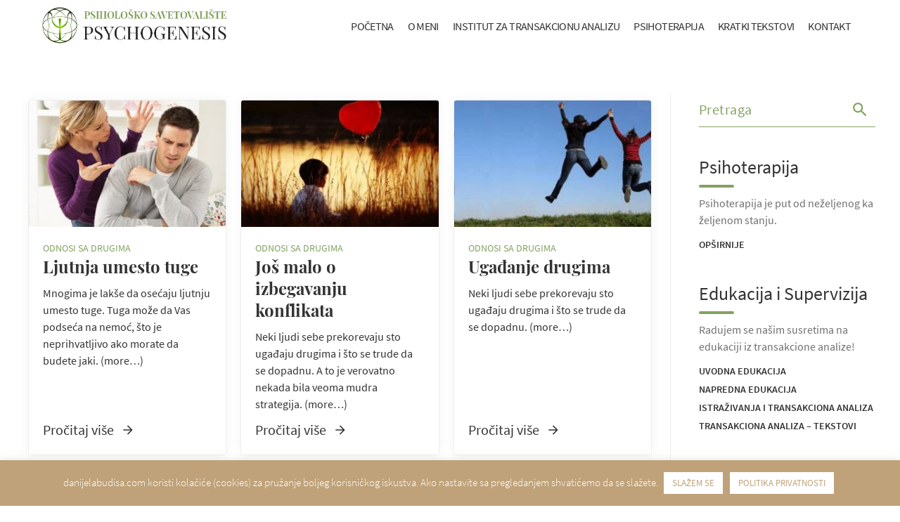

--- FILE ---
content_type: text/html; charset=UTF-8
request_url: https://danijelabudisa.com/odnos-prema-drugima/page/6/
body_size: 12073
content:
<!DOCTYPE html>
<html lang="en-US" class="no-js">
<head>
  <meta charset="utf-8">
  <meta http-equiv="X-UA-Compatible" content="IE=edge,chrome=1">
  <meta name="viewport" content="width=device-width, initial-scale=1.0">
  <title>Odnosi sa drugima - Psiholog i psihoterapeut Danijela Budiša Ubović</title>
  <!-- Google Tag Manager -->
  <script>(function(w,d,s,l,i){w[l]=w[l]||[];w[l].push({'gtm.start':
  new Date().getTime(),event:'gtm.js'});var f=d.getElementsByTagName(s)[0],
  j=d.createElement(s),dl=l!='dataLayer'?'&l='+l:'';j.async=true;j.src=
  'https://www.googletagmanager.com/gtm.js?id='+i+dl;f.parentNode.insertBefore(j,f);
  })(window,document,'script','dataLayer','GTM-K59BZ9M');</script>
  <!-- End Google Tag Manager -->
  <meta name='robots' content='index, follow, max-image-preview:large, max-snippet:-1, max-video-preview:-1' />
	<style>img:is([sizes="auto" i], [sizes^="auto," i]) { contain-intrinsic-size: 3000px 1500px }</style>
	
	<!-- This site is optimized with the Yoast SEO plugin v26.3 - https://yoast.com/wordpress/plugins/seo/ -->
	<meta name="description" content="Kratki tekstovi koji govore o tome kako bi trebalo da se postavljamo u svojim odnosima prema drugima - Psiholog Novi Sad - dr sc. Danijela Budiša-Ubović" />
	<link rel="canonical" href="https://danijelabudisa.com/odnos-prema-drugima/" />
	<meta property="og:locale" content="en_US" />
	<meta property="og:type" content="article" />
	<meta property="og:title" content="Odnosi sa drugima - Psiholog i psihoterapeut Danijela Budiša Ubović" />
	<meta property="og:description" content="Kratki tekstovi koji govore o tome kako bi trebalo da se postavljamo u svojim odnosima prema drugima - Psiholog Novi Sad - dr sc. Danijela Budiša-Ubović" />
	<meta property="og:url" content="https://danijelabudisa.com/odnos-prema-drugima/" />
	<meta property="og:site_name" content="Psiholog i psihoterapeut Danijela Budiša Ubović" />
	<meta property="article:modified_time" content="2019-04-19T02:45:54+00:00" />
	<meta property="og:image" content="https://danijelabudisa.com/wp-content/uploads/edukacija-TA-naslovna-last.jpg" />
	<meta property="og:image:width" content="2200" />
	<meta property="og:image:height" content="1091" />
	<meta property="og:image:type" content="image/jpeg" />
	<meta name="twitter:card" content="summary_large_image" />
	<script type="application/ld+json" class="yoast-schema-graph">{"@context":"https://schema.org","@graph":[{"@type":"WebPage","@id":"https://danijelabudisa.com/odnos-prema-drugima/","url":"https://danijelabudisa.com/odnos-prema-drugima/","name":"Odnosi sa drugima - Psiholog i psihoterapeut Danijela Budiša Ubović","isPartOf":{"@id":"https://danijelabudisa.com/#website"},"datePublished":"2017-06-16T09:22:53+00:00","dateModified":"2019-04-19T02:45:54+00:00","description":"Kratki tekstovi koji govore o tome kako bi trebalo da se postavljamo u svojim odnosima prema drugima - Psiholog Novi Sad - dr sc. Danijela Budiša-Ubović","inLanguage":"en-US","potentialAction":[{"@type":"ReadAction","target":["https://danijelabudisa.com/odnos-prema-drugima/"]}]},{"@type":"WebSite","@id":"https://danijelabudisa.com/#website","url":"https://danijelabudisa.com/","name":"Psiholog i psihoterapeut Danijela Budiša Ubović","description":"Psihološko savetovalište i psihoterapija Novi Sad","potentialAction":[{"@type":"SearchAction","target":{"@type":"EntryPoint","urlTemplate":"https://danijelabudisa.com/?s={search_term_string}"},"query-input":{"@type":"PropertyValueSpecification","valueRequired":true,"valueName":"search_term_string"}}],"inLanguage":"en-US"}]}</script>
	<!-- / Yoast SEO plugin. -->


		<style>
			.lazyload,
			.lazyloading {
				max-width: 100%;
			}
		</style>
		<style id='classic-theme-styles-inline-css' type='text/css'>
/*! This file is auto-generated */
.wp-block-button__link{color:#fff;background-color:#32373c;border-radius:9999px;box-shadow:none;text-decoration:none;padding:calc(.667em + 2px) calc(1.333em + 2px);font-size:1.125em}.wp-block-file__button{background:#32373c;color:#fff;text-decoration:none}
</style>
<style id='global-styles-inline-css' type='text/css'>
:root{--wp--preset--aspect-ratio--square: 1;--wp--preset--aspect-ratio--4-3: 4/3;--wp--preset--aspect-ratio--3-4: 3/4;--wp--preset--aspect-ratio--3-2: 3/2;--wp--preset--aspect-ratio--2-3: 2/3;--wp--preset--aspect-ratio--16-9: 16/9;--wp--preset--aspect-ratio--9-16: 9/16;--wp--preset--color--black: #000000;--wp--preset--color--cyan-bluish-gray: #abb8c3;--wp--preset--color--white: #ffffff;--wp--preset--color--pale-pink: #f78da7;--wp--preset--color--vivid-red: #cf2e2e;--wp--preset--color--luminous-vivid-orange: #ff6900;--wp--preset--color--luminous-vivid-amber: #fcb900;--wp--preset--color--light-green-cyan: #7bdcb5;--wp--preset--color--vivid-green-cyan: #00d084;--wp--preset--color--pale-cyan-blue: #8ed1fc;--wp--preset--color--vivid-cyan-blue: #0693e3;--wp--preset--color--vivid-purple: #9b51e0;--wp--preset--gradient--vivid-cyan-blue-to-vivid-purple: linear-gradient(135deg,rgba(6,147,227,1) 0%,rgb(155,81,224) 100%);--wp--preset--gradient--light-green-cyan-to-vivid-green-cyan: linear-gradient(135deg,rgb(122,220,180) 0%,rgb(0,208,130) 100%);--wp--preset--gradient--luminous-vivid-amber-to-luminous-vivid-orange: linear-gradient(135deg,rgba(252,185,0,1) 0%,rgba(255,105,0,1) 100%);--wp--preset--gradient--luminous-vivid-orange-to-vivid-red: linear-gradient(135deg,rgba(255,105,0,1) 0%,rgb(207,46,46) 100%);--wp--preset--gradient--very-light-gray-to-cyan-bluish-gray: linear-gradient(135deg,rgb(238,238,238) 0%,rgb(169,184,195) 100%);--wp--preset--gradient--cool-to-warm-spectrum: linear-gradient(135deg,rgb(74,234,220) 0%,rgb(151,120,209) 20%,rgb(207,42,186) 40%,rgb(238,44,130) 60%,rgb(251,105,98) 80%,rgb(254,248,76) 100%);--wp--preset--gradient--blush-light-purple: linear-gradient(135deg,rgb(255,206,236) 0%,rgb(152,150,240) 100%);--wp--preset--gradient--blush-bordeaux: linear-gradient(135deg,rgb(254,205,165) 0%,rgb(254,45,45) 50%,rgb(107,0,62) 100%);--wp--preset--gradient--luminous-dusk: linear-gradient(135deg,rgb(255,203,112) 0%,rgb(199,81,192) 50%,rgb(65,88,208) 100%);--wp--preset--gradient--pale-ocean: linear-gradient(135deg,rgb(255,245,203) 0%,rgb(182,227,212) 50%,rgb(51,167,181) 100%);--wp--preset--gradient--electric-grass: linear-gradient(135deg,rgb(202,248,128) 0%,rgb(113,206,126) 100%);--wp--preset--gradient--midnight: linear-gradient(135deg,rgb(2,3,129) 0%,rgb(40,116,252) 100%);--wp--preset--font-size--small: 13px;--wp--preset--font-size--medium: 20px;--wp--preset--font-size--large: 36px;--wp--preset--font-size--x-large: 42px;--wp--preset--spacing--20: 0.44rem;--wp--preset--spacing--30: 0.67rem;--wp--preset--spacing--40: 1rem;--wp--preset--spacing--50: 1.5rem;--wp--preset--spacing--60: 2.25rem;--wp--preset--spacing--70: 3.38rem;--wp--preset--spacing--80: 5.06rem;--wp--preset--shadow--natural: 6px 6px 9px rgba(0, 0, 0, 0.2);--wp--preset--shadow--deep: 12px 12px 50px rgba(0, 0, 0, 0.4);--wp--preset--shadow--sharp: 6px 6px 0px rgba(0, 0, 0, 0.2);--wp--preset--shadow--outlined: 6px 6px 0px -3px rgba(255, 255, 255, 1), 6px 6px rgba(0, 0, 0, 1);--wp--preset--shadow--crisp: 6px 6px 0px rgba(0, 0, 0, 1);}:where(.is-layout-flex){gap: 0.5em;}:where(.is-layout-grid){gap: 0.5em;}body .is-layout-flex{display: flex;}.is-layout-flex{flex-wrap: wrap;align-items: center;}.is-layout-flex > :is(*, div){margin: 0;}body .is-layout-grid{display: grid;}.is-layout-grid > :is(*, div){margin: 0;}:where(.wp-block-columns.is-layout-flex){gap: 2em;}:where(.wp-block-columns.is-layout-grid){gap: 2em;}:where(.wp-block-post-template.is-layout-flex){gap: 1.25em;}:where(.wp-block-post-template.is-layout-grid){gap: 1.25em;}.has-black-color{color: var(--wp--preset--color--black) !important;}.has-cyan-bluish-gray-color{color: var(--wp--preset--color--cyan-bluish-gray) !important;}.has-white-color{color: var(--wp--preset--color--white) !important;}.has-pale-pink-color{color: var(--wp--preset--color--pale-pink) !important;}.has-vivid-red-color{color: var(--wp--preset--color--vivid-red) !important;}.has-luminous-vivid-orange-color{color: var(--wp--preset--color--luminous-vivid-orange) !important;}.has-luminous-vivid-amber-color{color: var(--wp--preset--color--luminous-vivid-amber) !important;}.has-light-green-cyan-color{color: var(--wp--preset--color--light-green-cyan) !important;}.has-vivid-green-cyan-color{color: var(--wp--preset--color--vivid-green-cyan) !important;}.has-pale-cyan-blue-color{color: var(--wp--preset--color--pale-cyan-blue) !important;}.has-vivid-cyan-blue-color{color: var(--wp--preset--color--vivid-cyan-blue) !important;}.has-vivid-purple-color{color: var(--wp--preset--color--vivid-purple) !important;}.has-black-background-color{background-color: var(--wp--preset--color--black) !important;}.has-cyan-bluish-gray-background-color{background-color: var(--wp--preset--color--cyan-bluish-gray) !important;}.has-white-background-color{background-color: var(--wp--preset--color--white) !important;}.has-pale-pink-background-color{background-color: var(--wp--preset--color--pale-pink) !important;}.has-vivid-red-background-color{background-color: var(--wp--preset--color--vivid-red) !important;}.has-luminous-vivid-orange-background-color{background-color: var(--wp--preset--color--luminous-vivid-orange) !important;}.has-luminous-vivid-amber-background-color{background-color: var(--wp--preset--color--luminous-vivid-amber) !important;}.has-light-green-cyan-background-color{background-color: var(--wp--preset--color--light-green-cyan) !important;}.has-vivid-green-cyan-background-color{background-color: var(--wp--preset--color--vivid-green-cyan) !important;}.has-pale-cyan-blue-background-color{background-color: var(--wp--preset--color--pale-cyan-blue) !important;}.has-vivid-cyan-blue-background-color{background-color: var(--wp--preset--color--vivid-cyan-blue) !important;}.has-vivid-purple-background-color{background-color: var(--wp--preset--color--vivid-purple) !important;}.has-black-border-color{border-color: var(--wp--preset--color--black) !important;}.has-cyan-bluish-gray-border-color{border-color: var(--wp--preset--color--cyan-bluish-gray) !important;}.has-white-border-color{border-color: var(--wp--preset--color--white) !important;}.has-pale-pink-border-color{border-color: var(--wp--preset--color--pale-pink) !important;}.has-vivid-red-border-color{border-color: var(--wp--preset--color--vivid-red) !important;}.has-luminous-vivid-orange-border-color{border-color: var(--wp--preset--color--luminous-vivid-orange) !important;}.has-luminous-vivid-amber-border-color{border-color: var(--wp--preset--color--luminous-vivid-amber) !important;}.has-light-green-cyan-border-color{border-color: var(--wp--preset--color--light-green-cyan) !important;}.has-vivid-green-cyan-border-color{border-color: var(--wp--preset--color--vivid-green-cyan) !important;}.has-pale-cyan-blue-border-color{border-color: var(--wp--preset--color--pale-cyan-blue) !important;}.has-vivid-cyan-blue-border-color{border-color: var(--wp--preset--color--vivid-cyan-blue) !important;}.has-vivid-purple-border-color{border-color: var(--wp--preset--color--vivid-purple) !important;}.has-vivid-cyan-blue-to-vivid-purple-gradient-background{background: var(--wp--preset--gradient--vivid-cyan-blue-to-vivid-purple) !important;}.has-light-green-cyan-to-vivid-green-cyan-gradient-background{background: var(--wp--preset--gradient--light-green-cyan-to-vivid-green-cyan) !important;}.has-luminous-vivid-amber-to-luminous-vivid-orange-gradient-background{background: var(--wp--preset--gradient--luminous-vivid-amber-to-luminous-vivid-orange) !important;}.has-luminous-vivid-orange-to-vivid-red-gradient-background{background: var(--wp--preset--gradient--luminous-vivid-orange-to-vivid-red) !important;}.has-very-light-gray-to-cyan-bluish-gray-gradient-background{background: var(--wp--preset--gradient--very-light-gray-to-cyan-bluish-gray) !important;}.has-cool-to-warm-spectrum-gradient-background{background: var(--wp--preset--gradient--cool-to-warm-spectrum) !important;}.has-blush-light-purple-gradient-background{background: var(--wp--preset--gradient--blush-light-purple) !important;}.has-blush-bordeaux-gradient-background{background: var(--wp--preset--gradient--blush-bordeaux) !important;}.has-luminous-dusk-gradient-background{background: var(--wp--preset--gradient--luminous-dusk) !important;}.has-pale-ocean-gradient-background{background: var(--wp--preset--gradient--pale-ocean) !important;}.has-electric-grass-gradient-background{background: var(--wp--preset--gradient--electric-grass) !important;}.has-midnight-gradient-background{background: var(--wp--preset--gradient--midnight) !important;}.has-small-font-size{font-size: var(--wp--preset--font-size--small) !important;}.has-medium-font-size{font-size: var(--wp--preset--font-size--medium) !important;}.has-large-font-size{font-size: var(--wp--preset--font-size--large) !important;}.has-x-large-font-size{font-size: var(--wp--preset--font-size--x-large) !important;}
:where(.wp-block-post-template.is-layout-flex){gap: 1.25em;}:where(.wp-block-post-template.is-layout-grid){gap: 1.25em;}
:where(.wp-block-columns.is-layout-flex){gap: 2em;}:where(.wp-block-columns.is-layout-grid){gap: 2em;}
:root :where(.wp-block-pullquote){font-size: 1.5em;line-height: 1.6;}
</style>
<link rel='stylesheet' id='contact-form-7-css' href='https://danijelabudisa.com/wp-content/plugins/contact-form-7/includes/css/styles.css?ver=6.1.3' type='text/css' media='all' />
<style id='contact-form-7-inline-css' type='text/css'>
.wpcf7 .wpcf7-recaptcha iframe {margin-bottom: 0;}.wpcf7 .wpcf7-recaptcha[data-align="center"] > div {margin: 0 auto;}.wpcf7 .wpcf7-recaptcha[data-align="right"] > div {margin: 0 0 0 auto;}
</style>
<link rel='stylesheet' id='cookie-law-info-css' href='https://danijelabudisa.com/wp-content/plugins/cookie-law-info/legacy/public/css/cookie-law-info-public.css?ver=3.3.6' type='text/css' media='all' />
<link rel='stylesheet' id='cookie-law-info-gdpr-css' href='https://danijelabudisa.com/wp-content/plugins/cookie-law-info/legacy/public/css/cookie-law-info-gdpr.css?ver=3.3.6' type='text/css' media='all' />
<link rel='stylesheet' id='global-css' href='https://danijelabudisa.com/wp-content/themes/psychogenesis2.0/dist/css/global.643699ed8454355bb02d.css' type='text/css' media='all' />
<script type="text/javascript" src="//ajax.googleapis.com/ajax/libs/jquery/1.12.4/jquery.min.js" id="jquery-js"></script>
<script type="text/javascript" id="cookie-law-info-js-extra">
/* <![CDATA[ */
var Cli_Data = {"nn_cookie_ids":[],"cookielist":[],"non_necessary_cookies":[],"ccpaEnabled":"","ccpaRegionBased":"","ccpaBarEnabled":"","strictlyEnabled":["necessary","obligatoire"],"ccpaType":"gdpr","js_blocking":"","custom_integration":"","triggerDomRefresh":"","secure_cookies":""};
var cli_cookiebar_settings = {"animate_speed_hide":"500","animate_speed_show":"500","background":"#bfa279","border":"#b1a6a6c2","border_on":"","button_1_button_colour":"#ffffff","button_1_button_hover":"#cccccc","button_1_link_colour":"#bfa279","button_1_as_button":"1","button_1_new_win":"","button_2_button_colour":"#ffffff","button_2_button_hover":"#cccccc","button_2_link_colour":"#bfa279","button_2_as_button":"1","button_2_hidebar":"","button_3_button_colour":"#000","button_3_button_hover":"#000000","button_3_link_colour":"#fff","button_3_as_button":"1","button_3_new_win":"","button_4_button_colour":"#000","button_4_button_hover":"#000000","button_4_link_colour":"#62a329","button_4_as_button":"","button_7_button_colour":"#61a229","button_7_button_hover":"#4e8221","button_7_link_colour":"#fff","button_7_as_button":"1","button_7_new_win":"","font_family":"inherit","header_fix":"","notify_animate_hide":"1","notify_animate_show":"","notify_div_id":"#cookie-law-info-bar","notify_position_horizontal":"right","notify_position_vertical":"bottom","scroll_close":"","scroll_close_reload":"","accept_close_reload":"","reject_close_reload":"","showagain_tab":"","showagain_background":"#fff","showagain_border":"#000","showagain_div_id":"#cookie-law-info-again","showagain_x_position":"100px","text":"#ffffff","show_once_yn":"","show_once":"10000","logging_on":"","as_popup":"","popup_overlay":"","bar_heading_text":"","cookie_bar_as":"banner","popup_showagain_position":"bottom-right","widget_position":"left"};
var log_object = {"ajax_url":"https:\/\/danijelabudisa.com\/wp-admin\/admin-ajax.php"};
/* ]]> */
</script>
<script type="text/javascript" src="https://danijelabudisa.com/wp-content/plugins/cookie-law-info/legacy/public/js/cookie-law-info-public.js?ver=3.3.6" id="cookie-law-info-js"></script>
<script type="text/javascript" src="https://danijelabudisa.com/wp-content/themes/psychogenesis2.0/dist/runtime.js?ver=6.8.3" id="webpack-runtime-js"></script>
<link rel="https://api.w.org/" href="https://danijelabudisa.com/wp-json/" /><link rel="alternate" title="JSON" type="application/json" href="https://danijelabudisa.com/wp-json/wp/v2/pages/2015" /><link rel="EditURI" type="application/rsd+xml" title="RSD" href="https://danijelabudisa.com/xmlrpc.php?rsd" />
<meta name="generator" content="WordPress 6.8.3" />
<link rel='shortlink' href='https://danijelabudisa.com/?p=2015' />
<link rel="alternate" title="oEmbed (JSON)" type="application/json+oembed" href="https://danijelabudisa.com/wp-json/oembed/1.0/embed?url=https%3A%2F%2Fdanijelabudisa.com%2Fodnos-prema-drugima%2F" />
<link rel="alternate" title="oEmbed (XML)" type="text/xml+oembed" href="https://danijelabudisa.com/wp-json/oembed/1.0/embed?url=https%3A%2F%2Fdanijelabudisa.com%2Fodnos-prema-drugima%2F&#038;format=xml" />
<link rel="apple-touch-icon" sizes="180x180" href="/wp-content/uploads/fbrfg/apple-touch-icon.png">
<link rel="icon" type="image/png" sizes="32x32" href="/wp-content/uploads/fbrfg/favicon-32x32.png">
<link rel="icon" type="image/png" sizes="16x16" href="/wp-content/uploads/fbrfg/favicon-16x16.png">
<link rel="manifest" href="/wp-content/uploads/fbrfg/site.webmanifest">
<link rel="mask-icon" href="/wp-content/uploads/fbrfg/safari-pinned-tab.svg" color="#26809a">
<link rel="shortcut icon" href="/wp-content/uploads/fbrfg/favicon.ico">
<meta name="msapplication-TileColor" content="#ffffff">
<meta name="msapplication-config" content="/wp-content/uploads/fbrfg/browserconfig.xml">
<meta name="theme-color" content="#ffffff">		<script>
			document.documentElement.className = document.documentElement.className.replace('no-js', 'js');
		</script>
				<style>
			.no-js img.lazyload {
				display: none;
			}

			figure.wp-block-image img.lazyloading {
				min-width: 150px;
			}

			.lazyload,
			.lazyloading {
				--smush-placeholder-width: 100px;
				--smush-placeholder-aspect-ratio: 1/1;
				width: var(--smush-image-width, var(--smush-placeholder-width)) !important;
				aspect-ratio: var(--smush-image-aspect-ratio, var(--smush-placeholder-aspect-ratio)) !important;
			}

						.lazyload, .lazyloading {
				opacity: 0;
			}

			.lazyloaded {
				opacity: 1;
				transition: opacity 400ms;
				transition-delay: 0ms;
			}

					</style>
		</head>

<body class="paged wp-singular page-template page-template-page-templates page-template-category-page page-template-page-templatescategory-page-php page page-id-2015 paged-6 page-paged-6 wp-theme-psychogenesis20">
  <!-- Google Tag Manager (noscript) -->
  <noscript><iframe data-src="https://www.googletagmanager.com/ns.html?id=GTM-K59BZ9M"
  height="0" width="0" style="display:none;visibility:hidden" src="[data-uri]" class="lazyload" data-load-mode="1"></iframe></noscript>
  <!-- End Google Tag Manager (noscript) -->

  <a class="sr-only sr-only-focusable" href="#content">Skip to main content</a>

  <header class="header js-header" role="banner">
    <div class="wrapper">
      <div class="header__content">
                  <a href="https://danijelabudisa.com" class="logo">
            <img data-src="https://danijelabudisa.com/wp-content/themes/psychogenesis2.0/img/logo-psychogenesis.png" alt="logo" src="[data-uri]" class="lazyload" style="--smush-placeholder-width: 911px; --smush-placeholder-aspect-ratio: 911/181;" />
          </a>
                <nav class="nav--main" role="navigation">
          <ul><li id="menu-item-4025" class="menu-item menu-item-type-post_type menu-item-object-page menu-item-home menu-item-4025"><a href="https://danijelabudisa.com/">Početna</a></li>
<li id="menu-item-221" class="menu-item menu-item-type-post_type menu-item-object-page menu-item-221"><a href="https://danijelabudisa.com/o-meni/">O meni</a></li>
<li id="menu-item-3657" class="menu-item menu-item-type-post_type menu-item-object-page menu-item-has-children menu-item-3657"><a href="https://danijelabudisa.com/udruzenje-za-transakcionu-analizu/">INSTITUT ZA TRANSAKCIONU ANALIZU</a>
<ul class="sub-menu">
	<li id="menu-item-2819" class="menu-item menu-item-type-post_type menu-item-object-page menu-item-2819"><a href="https://danijelabudisa.com/transakciona-analiza-uvodni-trening-2/">Uvodna edukacija</a></li>
	<li id="menu-item-2817" class="menu-item menu-item-type-post_type menu-item-object-page menu-item-2817"><a href="https://danijelabudisa.com/transakciona-analiza-napredni-trening/">Napredna edukacija</a></li>
	<li id="menu-item-8868" class="menu-item menu-item-type-post_type menu-item-object-page menu-item-8868"><a href="https://danijelabudisa.com/kontinuirani-profesionalni-razvoj/">Kontinuirani profesionalni razvoj</a></li>
	<li id="menu-item-2834" class="menu-item menu-item-type-post_type menu-item-object-page menu-item-2834"><a href="https://danijelabudisa.com/supervizija/">Istraživanja i Transakciona analiza</a></li>
	<li id="menu-item-2827" class="menu-item menu-item-type-post_type menu-item-object-page menu-item-2827"><a href="https://danijelabudisa.com/transakciona-analiza/">Transakciona analiza – tekstovi</a></li>
</ul>
</li>
<li id="menu-item-242" class="menu-item menu-item-type-post_type menu-item-object-page menu-item-242"><a href="https://danijelabudisa.com/psihoterapija/">Psihoterapija</a></li>
<li id="menu-item-2011" class="menu-item menu-item-type-post_type menu-item-object-page current-menu-ancestor current-menu-parent current_page_parent current_page_ancestor menu-item-has-children menu-item-2011"><a href="https://danijelabudisa.com/blog-i-kratki-tekstovi/">Kratki tekstovi</a>
<ul class="sub-menu">
	<li id="menu-item-2014" class="menu-item menu-item-type-post_type menu-item-object-page menu-item-2014"><a href="https://danijelabudisa.com/odnos-prema-sebi/">Odnos prema sebi</a></li>
	<li id="menu-item-2026" class="menu-item menu-item-type-post_type menu-item-object-page current-menu-item page_item page-item-2015 current_page_item menu-item-2026"><a href="https://danijelabudisa.com/odnos-prema-drugima/" aria-current="page">Odnosi sa drugima</a></li>
	<li id="menu-item-2025" class="menu-item menu-item-type-post_type menu-item-object-page menu-item-2025"><a href="https://danijelabudisa.com/anksioznost-i-neraspolozenje/">Anksioznost i neraspoloženje</a></li>
	<li id="menu-item-2024" class="menu-item menu-item-type-post_type menu-item-object-page menu-item-2024"><a href="https://danijelabudisa.com/roditeljstvo/">Roditeljstvo</a></li>
	<li id="menu-item-2023" class="menu-item menu-item-type-post_type menu-item-object-page menu-item-2023"><a href="https://danijelabudisa.com/depresija/">Depresija</a></li>
</ul>
</li>
<li id="menu-item-222" class="menu-item menu-item-type-post_type menu-item-object-page menu-item-222"><a href="https://danijelabudisa.com/kontakt/">Kontakt</a></li>
</ul>        </nav>
      </div>

      <button class="hamburger hamburger--squeeze js-hamburger" type="button" aria-expanded="false" aria-label="Toggle navigation" aria-controls="navbarMobile">
        <span class="hamburger-box">
          <span class="hamburger-inner"></span>
        </span>
      </button>

      <nav class="nav--mobile js-mobile-nav" id="navbarMobile" role="navigation">
        <ul><li class="menu-item menu-item-type-post_type menu-item-object-page menu-item-home menu-item-4025"><a href="https://danijelabudisa.com/">Početna</a></li>
<li class="menu-item menu-item-type-post_type menu-item-object-page menu-item-221"><a href="https://danijelabudisa.com/o-meni/">O meni</a></li>
<li class="menu-item menu-item-type-post_type menu-item-object-page menu-item-has-children menu-item-3657"><a href="https://danijelabudisa.com/udruzenje-za-transakcionu-analizu/">INSTITUT ZA TRANSAKCIONU ANALIZU</a>
<ul class="sub-menu">
	<li class="menu-item menu-item-type-post_type menu-item-object-page menu-item-2819"><a href="https://danijelabudisa.com/transakciona-analiza-uvodni-trening-2/">Uvodna edukacija</a></li>
	<li class="menu-item menu-item-type-post_type menu-item-object-page menu-item-2817"><a href="https://danijelabudisa.com/transakciona-analiza-napredni-trening/">Napredna edukacija</a></li>
	<li class="menu-item menu-item-type-post_type menu-item-object-page menu-item-8868"><a href="https://danijelabudisa.com/kontinuirani-profesionalni-razvoj/">Kontinuirani profesionalni razvoj</a></li>
	<li class="menu-item menu-item-type-post_type menu-item-object-page menu-item-2834"><a href="https://danijelabudisa.com/supervizija/">Istraživanja i Transakciona analiza</a></li>
	<li class="menu-item menu-item-type-post_type menu-item-object-page menu-item-2827"><a href="https://danijelabudisa.com/transakciona-analiza/">Transakciona analiza – tekstovi</a></li>
</ul>
</li>
<li class="menu-item menu-item-type-post_type menu-item-object-page menu-item-242"><a href="https://danijelabudisa.com/psihoterapija/">Psihoterapija</a></li>
<li class="menu-item menu-item-type-post_type menu-item-object-page current-menu-ancestor current-menu-parent current_page_parent current_page_ancestor menu-item-has-children menu-item-2011"><a href="https://danijelabudisa.com/blog-i-kratki-tekstovi/">Kratki tekstovi</a>
<ul class="sub-menu">
	<li class="menu-item menu-item-type-post_type menu-item-object-page menu-item-2014"><a href="https://danijelabudisa.com/odnos-prema-sebi/">Odnos prema sebi</a></li>
	<li class="menu-item menu-item-type-post_type menu-item-object-page current-menu-item page_item page-item-2015 current_page_item menu-item-2026"><a href="https://danijelabudisa.com/odnos-prema-drugima/" aria-current="page">Odnosi sa drugima</a></li>
	<li class="menu-item menu-item-type-post_type menu-item-object-page menu-item-2025"><a href="https://danijelabudisa.com/anksioznost-i-neraspolozenje/">Anksioznost i neraspoloženje</a></li>
	<li class="menu-item menu-item-type-post_type menu-item-object-page menu-item-2024"><a href="https://danijelabudisa.com/roditeljstvo/">Roditeljstvo</a></li>
	<li class="menu-item menu-item-type-post_type menu-item-object-page menu-item-2023"><a href="https://danijelabudisa.com/depresija/">Depresija</a></li>
</ul>
</li>
<li class="menu-item menu-item-type-post_type menu-item-object-page menu-item-222"><a href="https://danijelabudisa.com/kontakt/">Kontakt</a></li>
</ul>      </nav>
    </div>
  </header>


  <main class="main" role="main" id="content">

  <article id="post-2015" class="category-page post-2015 page type-page status-publish hentry" role="article">
    <section class="hero hero--page hero--padding-none hero--even" style="background-color:#83a260;"><div class="wrapper wrapper--xl"><div class="hero--inner" style="color: #fff"></div></div></section>
    <div class="wrapper cat">
      <div class="grid">
        <div class="grid__column u-size-3of4--lg main--content category-page">
                    <div class="grid">  
                              <div class="grid__column u-size-1of2--md u-size-1of3--lg">
                  <div class="featured-posts__single">
  <a href="https://danijelabudisa.com/ljutnja-umesto-tuge/" class="featured-posts__single--link">
        <div class="featured-posts__single--image lazyload" style="background-image:inherit;" data-bg-image="url(https://danijelabudisa.com/wp-content/uploads/danijela-budisa-psihoterapeut-novi-sad-blog-140-300x231.jpg)"></div>
    <div class="featured-posts__single--content">
            <h5>Odnosi sa drugima</h5>            
      <h3>Ljutnja umesto tuge</h3>
      <p>Mnogima je lakše da osećaju ljutnju umesto tuge.

Tuga može da Vas podseća na nemoć, što je neprihvatljivo ako morate da budete jaki. (more&hellip;)</p>      <span>Pročitaj više <svg version="1.1" xmlns="http://www.w3.org/2000/svg" width="20" height="20" viewBox="0 0 24 24"><path d="M12 3.984l8.016 8.016-8.016 8.016-1.406-1.406 5.578-5.625h-12.188v-1.969h12.188l-5.578-5.625z"></path></svg> </span>
    </div>
  </a>
</div>

                </div>
                              <div class="grid__column u-size-1of2--md u-size-1of3--lg">
                  <div class="featured-posts__single">
  <a href="https://danijelabudisa.com/jos-malo-o-izbegavanju-konflikata/" class="featured-posts__single--link">
        <div class="featured-posts__single--image lazyload" style="background-image:inherit;" data-bg-image="url(https://danijelabudisa.com/wp-content/uploads/danijela-budisa-psihoterapeut-novi-sad-blog-141-300x213.jpg)"></div>
    <div class="featured-posts__single--content">
            <h5>Odnosi sa drugima</h5>            
      <h3>Još malo o izbegavanju konflikata</h3>
      <p>Neki ljudi sebe prekorevaju sto ugađaju drugima i što se trude da se dopadnu.

A to je verovatno nekada bila veoma mudra strategija. (more&hellip;)</p>      <span>Pročitaj više <svg version="1.1" xmlns="http://www.w3.org/2000/svg" width="20" height="20" viewBox="0 0 24 24"><path d="M12 3.984l8.016 8.016-8.016 8.016-1.406-1.406 5.578-5.625h-12.188v-1.969h12.188l-5.578-5.625z"></path></svg> </span>
    </div>
  </a>
</div>

                </div>
                              <div class="grid__column u-size-1of2--md u-size-1of3--lg">
                  <div class="featured-posts__single">
  <a href="https://danijelabudisa.com/ugadanje-drugima/" class="featured-posts__single--link">
        <div class="featured-posts__single--image lazyload" style="background-image:inherit;" data-bg-image="url(https://danijelabudisa.com/wp-content/uploads/danijela-budisa-psihoterapeut-novi-sad-blog-010-300x200.jpg)"></div>
    <div class="featured-posts__single--content">
            <h5>Odnosi sa drugima</h5>            
      <h3>Ugađanje drugima</h3>
      <p>Neki ljudi sebe prekorevaju sto ugađaju drugima i što se trude da se dopadnu.
 (more&hellip;)</p>      <span>Pročitaj više <svg version="1.1" xmlns="http://www.w3.org/2000/svg" width="20" height="20" viewBox="0 0 24 24"><path d="M12 3.984l8.016 8.016-8.016 8.016-1.406-1.406 5.578-5.625h-12.188v-1.969h12.188l-5.578-5.625z"></path></svg> </span>
    </div>
  </a>
</div>

                </div>
                              <div class="grid__column u-size-1of2--md u-size-1of3--lg">
                  <div class="featured-posts__single">
  <a href="https://danijelabudisa.com/misljenje-drugih/" class="featured-posts__single--link">
        <div class="featured-posts__single--image lazyload" style="background-image:inherit;" data-bg-image="url(https://danijelabudisa.com/wp-content/uploads/self-confidence-2121159_1280-300x171.jpg)"></div>
    <div class="featured-posts__single--content">
            <h5>Odnosi sa drugima</h5>            
      <h3>Mišljenje drugih</h3>
      <p>Svako ima potrebu da bude prepoznat, važan drugim ljudima. To je normalno.

Ako nekom prihvatanje i odobravanje drugih ljudi boji dane, to znači d...</p>      <span>Pročitaj više <svg version="1.1" xmlns="http://www.w3.org/2000/svg" width="20" height="20" viewBox="0 0 24 24"><path d="M12 3.984l8.016 8.016-8.016 8.016-1.406-1.406 5.578-5.625h-12.188v-1.969h12.188l-5.578-5.625z"></path></svg> </span>
    </div>
  </a>
</div>

                </div>
                              <div class="grid__column u-size-1of2--md u-size-1of3--lg">
                  <div class="featured-posts__single">
  <a href="https://danijelabudisa.com/kratak-fitilj/" class="featured-posts__single--link">
        <div class="featured-posts__single--image lazyload" style="background-image:inherit;" data-bg-image="url(https://danijelabudisa.com/wp-content/uploads/4-300x226.jpg)"></div>
    <div class="featured-posts__single--content">
            <h5>Odnosi sa drugima</h5>            
      <h3>Kratak fitilj</h3>
      <p>Kada nam je posebno kratak fitilj u odnosu sa nekim, tu se obično upliće  “istorija”.

“Istorija” trpljenja u odnosu sa tom osobom ili na...</p>      <span>Pročitaj više <svg version="1.1" xmlns="http://www.w3.org/2000/svg" width="20" height="20" viewBox="0 0 24 24"><path d="M12 3.984l8.016 8.016-8.016 8.016-1.406-1.406 5.578-5.625h-12.188v-1.969h12.188l-5.578-5.625z"></path></svg> </span>
    </div>
  </a>
</div>

                </div>
                              <div class="grid__column u-size-1of2--md u-size-1of3--lg">
                  <div class="featured-posts__single">
  <a href="https://danijelabudisa.com/individualizam/" class="featured-posts__single--link">
        <div class="featured-posts__single--image lazyload" style="background-image:inherit;" data-bg-image="url(https://danijelabudisa.com/wp-content/uploads/danijela-budisa-psihoterapeut-novi-sad-blog-147-300x182.jpg)"></div>
    <div class="featured-posts__single--content">
            <h5>Odnosi sa drugima</h5>            
      <h3>Individualizam</h3>
      <p>Ljudi su društvena bića, ali nas savremeno društvo podstiče na individualizam.

Negiranje naših potreba vodi u patnju, a dugotrajna patnja se m...</p>      <span>Pročitaj više <svg version="1.1" xmlns="http://www.w3.org/2000/svg" width="20" height="20" viewBox="0 0 24 24"><path d="M12 3.984l8.016 8.016-8.016 8.016-1.406-1.406 5.578-5.625h-12.188v-1.969h12.188l-5.578-5.625z"></path></svg> </span>
    </div>
  </a>
</div>

                </div>
                              <div class="grid__column u-size-1of2--md u-size-1of3--lg">
                  <div class="featured-posts__single">
  <a href="https://danijelabudisa.com/izbegavanje-konflikata/" class="featured-posts__single--link">
        <div class="featured-posts__single--image lazyload" style="background-image:inherit;" data-bg-image="url(https://danijelabudisa.com/wp-content/uploads/danijela-budisa-psihoterapeut-novi-sad-blog-146-300x189.jpg)"></div>
    <div class="featured-posts__single--content">
            <h5>Odnosi sa drugima</h5>            
      <h3>Izbegavanje konflikata</h3>
      <p>Ljudi koji vole da se "ne zameraju" zapravo izbegavaju konflikte. Mnogo trpe i osećaju se loše. Često zamišljaju da su rekli ono što su mislili....</p>      <span>Pročitaj više <svg version="1.1" xmlns="http://www.w3.org/2000/svg" width="20" height="20" viewBox="0 0 24 24"><path d="M12 3.984l8.016 8.016-8.016 8.016-1.406-1.406 5.578-5.625h-12.188v-1.969h12.188l-5.578-5.625z"></path></svg> </span>
    </div>
  </a>
</div>

                </div>
              <div class="blog__pagination"><a class="prev page-numbers" href="https://danijelabudisa.com/odnos-prema-drugima//page/5">&laquo; Previous</a>
<a class="page-numbers" href="https://danijelabudisa.com/odnos-prema-drugima/">1</a>
<span class="page-numbers dots">&hellip;</span>
<a class="page-numbers" href="https://danijelabudisa.com/odnos-prema-drugima//page/4">4</a>
<a class="page-numbers" href="https://danijelabudisa.com/odnos-prema-drugima//page/5">5</a>
<span aria-current="page" class="page-numbers current">6</span></div>            </div>
                              </div>
        <div class="grid__column u-size-1of4--lg main--sidebar category-page">
          <div class="sidebar--inner js-sidebar">
  <div class="sidebar--search">
    <form action="https://danijelabudisa.com/" >
      <input type="search" class="post__search" id="sidebar-search" name="s" placeholder="" autocomplete="off"/>
      <label>Pretraga</label>
      <span class="focus-border">
      <input type="hidden" name="post_type" value="post">
    </form>
  </div>

      <div class="sidebar--navigation">
              <div class="sidebar--navigation__top">
          <h3 class="sidebar-title">Psihoterapija</h3>
          <p class="sidebar-subtitle">Psihoterapija je put od neželjenog ka željenom stanju.</p>
                      <nav class="nav--sidebar">
                              <a class="nav--sidebar__link" href="https://danijelabudisa.com/psihoterapija/" data-hover="Opširnije">Opširnije</a>
                          </nav>
                  </div>
                    <div class="sidebar--navigation__bottom">
          <h3 class="sidebar-title">Edukacija i Supervizija</h3>
          <p class="sidebar-subtitle">Radujem se našim susretima na edukaciji iz transakcione analize!</p>
                      <nav class="nav--sidebar">
                              <a class="nav--sidebar__link" href="https://danijelabudisa.com/transakciona-analiza-uvodni-trening-2/" data-hover="Uvodna edukacija">Uvodna edukacija</a>
                              <a class="nav--sidebar__link" href="https://danijelabudisa.com/transakciona-analiza-napredni-trening/" data-hover="Napredna edukacija">Napredna edukacija</a>
                              <a class="nav--sidebar__link" href="https://danijelabudisa.com/supervizija/" data-hover="Istraživanja i Transakciona analiza">Istraživanja i Transakciona analiza</a>
                              <a class="nav--sidebar__link" href="https://danijelabudisa.com/transakciona-analiza/" data-hover="Transakciona analiza – tekstovi">Transakciona analiza – tekstovi</a>
                          </nav>
                  </div>
          </div>
  
      <div class="sidebar--banners">
              <a href="https://danijelabudisa.com/transakciona-analiza-uvodni-trening-2/" class="sidebar--banners__top banner">
          <img class="lazyload banner--image" data-src="https://danijelabudisa.com/wp-content/uploads/banner-uvodnaedu1.png" alt="Uvodna Edukacija Baner" />
          <span class="banner--cover"></span>
        </a>
                    <a href="https://danijelabudisa.com/transakciona-analiza-napredni-trening/" class="sidebar--banners__middle banner">
          <img class="lazyload banner--image" data-src="https://danijelabudisa.com/wp-content/uploads/banner-naprednaedu@2x.png" alt="Napredna Edukacija Baner" />
          <span class="banner--cover"></span>
        </a>
                      </div>
  
      <div class="sidebar--contact">
      <h2 class="sidebar-title">Kontaktirajte nas</h2>
      <p class="sidebar-subtitle">Ukoliko imate bilo kakvih pitanja pozovite nas ili nam pošaljite poruku putem kontakt forme.</p>
                <address>
            <a href="tel:063465847" class="button button--primary"><span>Pozovite:</span> 063 - 46 58 47 </a>
          </address>
                <a href="/kontakt" class="button button--secondary">Kontakt</a>
    </div>
  </div>




        </div>
        <div class="grid__column main--featured">
                  </div>
      </div>
    </div>
  </article>
</main><!-- .main -->
<footer class="footer main" role="contentinfo" style="background-color: #83a260;">
  	<div class="wrapper">
      	<div class="grid">
	        <div class="grid__column u-size-1of2--lg">
	        			            <a class="footer--logo" href="https://danijelabudisa.com" role="button">
		            	<img data-src="https://danijelabudisa.com/wp-content/themes/psychogenesis2.0/img/logo-psychogenesis-white.png" alt="logo" src="[data-uri]" class="lazyload" style="--smush-placeholder-width: 841px; --smush-placeholder-aspect-ratio: 841/231;" />
		          	</a>
		        					        </div>
	        <div class="grid__column u-size-1of4--lg">
	        	<div class="footer--title">
	        			          			<p>Brzi Meni</p>
	          			          	</div>
	          	<div class="nav--footer">	
	            	<ul><li id="menu-item-3972" class="menu-item menu-item-type-post_type menu-item-object-page menu-item-3972"><a href="https://danijelabudisa.com/o-meni/">O meni</a></li>
<li id="menu-item-3973" class="menu-item menu-item-type-post_type menu-item-object-page menu-item-3973"><a href="https://danijelabudisa.com/udruzenje-za-transakcionu-analizu/">UTAS Institut za Relacionu transakcionu analizu DOO</a></li>
<li id="menu-item-3974" class="menu-item menu-item-type-post_type menu-item-object-page menu-item-3974"><a href="https://danijelabudisa.com/psihoterapija/">Psihoterapija</a></li>
<li id="menu-item-3975" class="menu-item menu-item-type-post_type menu-item-object-page menu-item-3975"><a href="https://danijelabudisa.com/blog-i-kratki-tekstovi/">Kratki tekstovi</a></li>
<li id="menu-item-3976" class="menu-item menu-item-type-post_type menu-item-object-page menu-item-3976"><a href="https://danijelabudisa.com/kontakt/">Kontakt</a></li>
</ul>	          	</div>
	        </div>
	        <div class="grid__column u-size-1of4--lg">
	        	<div class="footer--title">
	        				          		<p>Kontakt</p>
		          			        </div>
	        	<div class="footer--contact">
	        				        		<p><p>Jastrebačka 38</p>
<p>21000 Novi Sad</p>
<p>I sprat, stan 9.</p>
</p>
		        			        			                <address>
		                    <a href="tel:063465847">063 - 46 58 47 </a>
		                   	<p>063 - 46 58 47 </p>
		                </address>
		            		      	</div>
	          	<div class="footer--social">
	            	<nav class="nav--social">
    <ul>
        <li>
      <a href="https://www.facebook.com/DanijelaBudisaUbovic/" target="_blank">
        <span class="sr-only">Facebook</span>
        <svg viewBox="0 0 512 512" xmlns="http://www.w3.org/2000/svg">
          <path d="m512 256c0-141.363281-114.636719-256-256-256s-256 114.636719-256 256 114.636719 256 256 256c1.503906 0 3-.03125 4.5-.058594v-199.285156h-55v-64.097656h55v-47.167969c0-54.703125 33.394531-84.476563 82.191406-84.476563 23.367188 0 43.453125 1.742188 49.308594 2.519532v57.171875h-33.648438c-26.546874 0-31.6875 12.617187-31.6875 31.128906v40.824219h63.476563l-8.273437 64.097656h-55.203126v189.453125c107.003907-30.675781 185.335938-129.257813 185.335938-246.109375zm0 0"/>
        </svg>
      </a>
    </li>
    
    
        <li>
      <a href="https://www.linkedin.com/in/danijela-budisa-ubovic-90588710/?ppe=1" target="_blank">
        <span class="sr-only">Find us on Linkedin</span>
        <svg viewBox="0 0 512 512" xmlns="http://www.w3.org/2000/svg">
          <path d="m256 0c-141.363281 0-256 114.636719-256 256s114.636719 256 256 256 256-114.636719 256-256-114.636719-256-256-256zm-74.390625 387h-62.347656v-187.574219h62.347656zm-31.171875-213.1875h-.40625c-20.921875 0-34.453125-14.402344-34.453125-32.402344 0-18.40625 13.945313-32.410156 35.273437-32.410156 21.328126 0 34.453126 14.003906 34.859376 32.410156 0 18-13.53125 32.402344-35.273438 32.402344zm255.984375 213.1875h-62.339844v-100.347656c0-25.21875-9.027343-42.417969-31.585937-42.417969-17.222656 0-27.480469 11.601563-31.988282 22.800781-1.648437 4.007813-2.050781 9.609375-2.050781 15.214844v104.75h-62.34375s.816407-169.976562 0-187.574219h62.34375v26.558594c8.285157-12.78125 23.109375-30.960937 56.1875-30.960937 41.019531 0 71.777344 26.808593 71.777344 84.421874zm0 0"/>
        </svg>
      </a>
    </li>
    
        <li>
      <a href="https://www.instagram.com/ta.edukator.psihoterapeut/" target="_blank">
        <span class="sr-only">Instagram</span>
        <svg viewBox="0 0 512 512" xmlns="http://www.w3.org/2000/svg">
          <path d="m305 256c0 27.0625-21.9375 49-49 49s-49-21.9375-49-49 21.9375-49 49-49 49 21.9375 49 49zm0 0"/>
          <path d="m370.59375 169.304688c-2.355469-6.382813-6.113281-12.160157-10.996094-16.902344-4.742187-4.882813-10.515625-8.640625-16.902344-10.996094-5.179687-2.011719-12.960937-4.40625-27.292968-5.058594-15.503906-.707031-20.152344-.859375-59.402344-.859375-39.253906 0-43.902344.148438-59.402344.855469-14.332031.65625-22.117187 3.050781-27.292968 5.0625-6.386719 2.355469-12.164063 6.113281-16.902344 10.996094-4.882813 4.742187-8.640625 10.515625-11 16.902344-2.011719 5.179687-4.40625 12.964843-5.058594 27.296874-.707031 15.5-.859375 20.148438-.859375 59.402344 0 39.25.152344 43.898438.859375 59.402344.652344 14.332031 3.046875 22.113281 5.058594 27.292969 2.359375 6.386719 6.113281 12.160156 10.996094 16.902343 4.742187 4.882813 10.515624 8.640626 16.902343 10.996094 5.179688 2.015625 12.964844 4.410156 27.296875 5.0625 15.5.707032 20.144532.855469 59.398438.855469 39.257812 0 43.90625-.148437 59.402344-.855469 14.332031-.652344 22.117187-3.046875 27.296874-5.0625 12.820313-4.945312 22.953126-15.078125 27.898438-27.898437 2.011719-5.179688 4.40625-12.960938 5.0625-27.292969.707031-15.503906.855469-20.152344.855469-59.402344 0-39.253906-.148438-43.902344-.855469-59.402344-.652344-14.332031-3.046875-22.117187-5.0625-27.296874zm-114.59375 162.179687c-41.691406 0-75.488281-33.792969-75.488281-75.484375s33.796875-75.484375 75.488281-75.484375c41.6875 0 75.484375 33.792969 75.484375 75.484375s-33.796875 75.484375-75.484375 75.484375zm78.46875-136.3125c-9.742188 0-17.640625-7.898437-17.640625-17.640625s7.898437-17.640625 17.640625-17.640625 17.640625 7.898437 17.640625 17.640625c-.003906 9.742188-7.898437 17.640625-17.640625 17.640625zm0 0"/>
          <path d="m256 0c-141.363281 0-256 114.636719-256 256s114.636719 256 256 256 256-114.636719 256-256-114.636719-256-256-256zm146.113281 316.605469c-.710937 15.648437-3.199219 26.332031-6.832031 35.683593-7.636719 19.746094-23.246094 35.355469-42.992188 42.992188-9.347656 3.632812-20.035156 6.117188-35.679687 6.832031-15.675781.714844-20.683594.886719-60.605469.886719-39.925781 0-44.929687-.171875-60.609375-.886719-15.644531-.714843-26.332031-3.199219-35.679687-6.832031-9.8125-3.691406-18.695313-9.476562-26.039063-16.957031-7.476562-7.339844-13.261719-16.226563-16.953125-26.035157-3.632812-9.347656-6.121094-20.035156-6.832031-35.679687-.722656-15.679687-.890625-20.6875-.890625-60.609375s.167969-44.929688.886719-60.605469c.710937-15.648437 3.195312-26.332031 6.828125-35.683593 3.691406-9.808594 9.480468-18.695313 16.960937-26.035157 7.339844-7.480469 16.226563-13.265625 26.035157-16.957031 9.351562-3.632812 20.035156-6.117188 35.683593-6.832031 15.675781-.714844 20.683594-.886719 60.605469-.886719s44.929688.171875 60.605469.890625c15.648437.710937 26.332031 3.195313 35.683593 6.824219 9.808594 3.691406 18.695313 9.480468 26.039063 16.960937 7.476563 7.34375 13.265625 16.226563 16.953125 26.035157 3.636719 9.351562 6.121094 20.035156 6.835938 35.683593.714843 15.675781.882812 20.683594.882812 60.605469s-.167969 44.929688-.886719 60.605469zm0 0"/>
        </svg>
      </a>
    </li>
    
        <li>
      <a href="https://www.youtube.com/channel/UCzWHQIa4CpxF5YpFmbLWc0g" target="_blank">
        <span class="sr-only">YouTube</span>
        <svg viewBox="0 0 512 512" xmlns="http://www.w3.org/2000/svg">
          <path d="m224.113281 303.960938 83.273438-47.960938-83.273438-47.960938zm0 0"/>
          <path d="m256 0c-141.363281 0-256 114.636719-256 256s114.636719 256 256 256 256-114.636719 256-256-114.636719-256-256-256zm159.960938 256.261719s0 51.917969-6.585938 76.953125c-3.691406 13.703125-14.496094 24.507812-28.199219 28.195312-25.035156 6.589844-125.175781 6.589844-125.175781 6.589844s-99.878906 0-125.175781-6.851562c-13.703125-3.6875-24.507813-14.496094-28.199219-28.199219-6.589844-24.769531-6.589844-76.949219-6.589844-76.949219s0-51.914062 6.589844-76.949219c3.6875-13.703125 14.757812-24.773437 28.199219-28.460937 25.035156-6.589844 125.175781-6.589844 125.175781-6.589844s100.140625 0 125.175781 6.851562c13.703125 3.6875 24.507813 14.496094 28.199219 28.199219 6.851562 25.035157 6.585938 77.210938 6.585938 77.210938zm0 0"/>
        </svg>
      </a>
    </li>
    
  </ul>
</nav>
	          	</div>
	        </div>
    	</div>  
    	<div class="footer--copyright">
    		<p>&copy; 2025 <a href="https://danijelabudisa.com">Danijela Budiša-Ubović</a>. Sva prava zadržana. </p>
    	</div> 
    </div>
</footer>
<script type="speculationrules">
{"prefetch":[{"source":"document","where":{"and":[{"href_matches":"\/*"},{"not":{"href_matches":["\/wp-*.php","\/wp-admin\/*","\/wp-content\/uploads\/*","\/wp-content\/*","\/wp-content\/plugins\/*","\/wp-content\/themes\/psychogenesis2.0\/*","\/*\\?(.+)"]}},{"not":{"selector_matches":"a[rel~=\"nofollow\"]"}},{"not":{"selector_matches":".no-prefetch, .no-prefetch a"}}]},"eagerness":"conservative"}]}
</script>
<!--googleoff: all--><div id="cookie-law-info-bar" data-nosnippet="true"><span>danijelabudisa.com koristi kolačiće (cookies) za pružanje boljeg korisničkog iskustva. Ako nastavite sa pregledanjem shvatićemo da se slažete. <a role='button' data-cli_action="accept" id="cookie_action_close_header" class="medium cli-plugin-button cli-plugin-main-button cookie_action_close_header cli_action_button wt-cli-accept-btn" style="margin:5px">SLAŽEM SE</a><a href="https://danijelabudisa.com/politika-privatnosti" id="CONSTANT_OPEN_URL" class="medium cli-plugin-button cli-plugin-main-link" style="margin:5px">POLITIKA PRIVATNOSTI</a></span></div><div id="cookie-law-info-again" data-nosnippet="true"><span id="cookie_hdr_showagain">Privacy &amp; Cookies Policy</span></div><div class="cli-modal" data-nosnippet="true" id="cliSettingsPopup" tabindex="-1" role="dialog" aria-labelledby="cliSettingsPopup" aria-hidden="true">
  <div class="cli-modal-dialog" role="document">
	<div class="cli-modal-content cli-bar-popup">
		  <button type="button" class="cli-modal-close" id="cliModalClose">
			<svg class="" viewBox="0 0 24 24"><path d="M19 6.41l-1.41-1.41-5.59 5.59-5.59-5.59-1.41 1.41 5.59 5.59-5.59 5.59 1.41 1.41 5.59-5.59 5.59 5.59 1.41-1.41-5.59-5.59z"></path><path d="M0 0h24v24h-24z" fill="none"></path></svg>
			<span class="wt-cli-sr-only">Close</span>
		  </button>
		  <div class="cli-modal-body">
			<div class="cli-container-fluid cli-tab-container">
	<div class="cli-row">
		<div class="cli-col-12 cli-align-items-stretch cli-px-0">
			<div class="cli-privacy-overview">
				<h4>Privacy Overview</h4>				<div class="cli-privacy-content">
					<div class="cli-privacy-content-text">This website uses cookies to improve your experience while you navigate through the website. Out of these cookies, the cookies that are categorized as necessary are stored on your browser as they are as essential for the working of basic functionalities of the website. We also use third-party cookies that help us analyze and understand how you use this website. These cookies will be stored in your browser only with your consent. You also have the option to opt-out of these cookies. But opting out of some of these cookies may have an effect on your browsing experience.</div>
				</div>
				<a class="cli-privacy-readmore" aria-label="Show more" role="button" data-readmore-text="Show more" data-readless-text="Show less"></a>			</div>
		</div>
		<div class="cli-col-12 cli-align-items-stretch cli-px-0 cli-tab-section-container">
												<div class="cli-tab-section">
						<div class="cli-tab-header">
							<a role="button" tabindex="0" class="cli-nav-link cli-settings-mobile" data-target="necessary" data-toggle="cli-toggle-tab">
								Necessary							</a>
															<div class="wt-cli-necessary-checkbox">
									<input type="checkbox" class="cli-user-preference-checkbox"  id="wt-cli-checkbox-necessary" data-id="checkbox-necessary" checked="checked"  />
									<label class="form-check-label" for="wt-cli-checkbox-necessary">Necessary</label>
								</div>
								<span class="cli-necessary-caption">Always Enabled</span>
													</div>
						<div class="cli-tab-content">
							<div class="cli-tab-pane cli-fade" data-id="necessary">
								<div class="wt-cli-cookie-description">
									Necessary cookies are absolutely essential for the website to function properly. This category only includes cookies that ensures basic functionalities and security features of the website. These cookies do not store any personal information.								</div>
							</div>
						</div>
					</div>
																		</div>
	</div>
</div>
		  </div>
		  <div class="cli-modal-footer">
			<div class="wt-cli-element cli-container-fluid cli-tab-container">
				<div class="cli-row">
					<div class="cli-col-12 cli-align-items-stretch cli-px-0">
						<div class="cli-tab-footer wt-cli-privacy-overview-actions">
						
															<a id="wt-cli-privacy-save-btn" role="button" tabindex="0" data-cli-action="accept" class="wt-cli-privacy-btn cli_setting_save_button wt-cli-privacy-accept-btn cli-btn">SAVE &amp; ACCEPT</a>
													</div>
						
					</div>
				</div>
			</div>
		</div>
	</div>
  </div>
</div>
<div class="cli-modal-backdrop cli-fade cli-settings-overlay"></div>
<div class="cli-modal-backdrop cli-fade cli-popupbar-overlay"></div>
<!--googleon: all--><script type="text/javascript" src="https://danijelabudisa.com/wp-includes/js/dist/hooks.min.js?ver=4d63a3d491d11ffd8ac6" id="wp-hooks-js"></script>
<script type="text/javascript" src="https://danijelabudisa.com/wp-includes/js/dist/i18n.min.js?ver=5e580eb46a90c2b997e6" id="wp-i18n-js"></script>
<script type="text/javascript" id="wp-i18n-js-after">
/* <![CDATA[ */
wp.i18n.setLocaleData( { 'text direction\u0004ltr': [ 'ltr' ] } );
/* ]]> */
</script>
<script type="text/javascript" src="https://danijelabudisa.com/wp-content/plugins/contact-form-7/includes/swv/js/index.js?ver=6.1.3" id="swv-js"></script>
<script type="text/javascript" id="contact-form-7-js-before">
/* <![CDATA[ */
var wpcf7 = {
    "api": {
        "root": "https:\/\/danijelabudisa.com\/wp-json\/",
        "namespace": "contact-form-7\/v1"
    }
};
/* ]]> */
</script>
<script type="text/javascript" src="https://danijelabudisa.com/wp-content/plugins/contact-form-7/includes/js/index.js?ver=6.1.3" id="contact-form-7-js"></script>
<script type="text/javascript" src="https://danijelabudisa.com/wp-content/themes/psychogenesis2.0/dist/js/global.48926f025dca6b4fd721.js" id="global-js"></script>
<script type="text/javascript" id="smush-lazy-load-js-before">
/* <![CDATA[ */
var smushLazyLoadOptions = {"autoResizingEnabled":false,"autoResizeOptions":{"precision":5,"skipAutoWidth":true}};
/* ]]> */
</script>
<script type="text/javascript" src="https://danijelabudisa.com/wp-content/plugins/wp-smushit/app/assets/js/smush-lazy-load.min.js?ver=3.22.1" id="smush-lazy-load-js"></script>
</body>
</html>


--- FILE ---
content_type: text/css
request_url: https://danijelabudisa.com/wp-content/themes/psychogenesis2.0/dist/css/global.643699ed8454355bb02d.css
body_size: 16829
content:
/*! normalize.css v5.0.0 | MIT License | github.com/necolas/normalize.css */html{font-family:sans-serif;line-height:1.15;-ms-text-size-adjust:100%;-webkit-text-size-adjust:100%}body{margin:0}article,aside,footer,header,nav,section{display:block}h1{font-size:2em;margin:0.67em 0}figcaption,figure,main{display:block}figure{margin:1em 40px}hr{box-sizing:content-box;height:0;overflow:visible}pre{font-family:monospace, monospace;font-size:1em}a{background-color:transparent;-webkit-text-decoration-skip:objects}a:active,a:hover{outline-width:0}abbr[title]{border-bottom:none;text-decoration:underline;-webkit-text-decoration:underline dotted;text-decoration:underline dotted}b,strong{font-weight:inherit}b,strong{font-weight:bolder}code,kbd,samp{font-family:monospace, monospace;font-size:1em}dfn{font-style:italic}mark{background-color:#ff0;color:#000}small{font-size:80%}sub,sup{font-size:75%;line-height:0;position:relative;vertical-align:baseline}sub{bottom:-0.25em}sup{top:-0.5em}audio,video{display:inline-block}audio:not([controls]){display:none;height:0}img{border-style:none}svg:not(:root){overflow:hidden}button,input,optgroup,select,textarea{font-family:sans-serif;font-size:100%;line-height:1.15;margin:0}button,input{overflow:visible}button,select{text-transform:none}button,html [type="button"],[type="reset"],[type="submit"]{-webkit-appearance:button}button::-moz-focus-inner,[type="button"]::-moz-focus-inner,[type="reset"]::-moz-focus-inner,[type="submit"]::-moz-focus-inner{border-style:none;padding:0}button:-moz-focusring,[type="button"]:-moz-focusring,[type="reset"]:-moz-focusring,[type="submit"]:-moz-focusring{outline:1px dotted ButtonText}button,input,optgroup,select,textarea{font:inherit;margin:0}optgroup{font-weight:bold}button,input{overflow:visible}button,select{text-transform:none}button::-moz-focus-inner,[type="button"]::-moz-focus-inner,[type="reset"]::-moz-focus-inner,[type="submit"]::-moz-focus-inner{border-style:none;padding:0}button:-moz-focusring,[type="button"]:-moz-focusring,[type="reset"]:-moz-focusring,[type="submit"]:-moz-focusring{outline:1px dotted ButtonText}input[type="submit"],input[type="reset"],input[type="button"],button{background:none;border:0;color:inherit;font:inherit;line-height:normal;overflow:visible;padding:0;-webkit-appearance:button;-webkit-user-select:none;-moz-user-select:none;-ms-user-select:none}input::-moz-focus-inner,button::-moz-focus-inner{border:0;padding:0}[role="button"]{color:inherit;cursor:default;display:inline-block;text-align:center;text-decoration:none;white-space:pre;-webkit-user-select:none;-moz-user-select:none;-ms-user-select:none}fieldset{border:1px solid #c0c0c0;margin:0 2px;padding:0.35em 0.625em 0.75em}legend{box-sizing:border-box;color:inherit;display:table;max-width:100%;padding:0;white-space:normal}progress{display:inline-block;vertical-align:baseline}textarea{overflow:auto}[type="checkbox"],[type="radio"]{box-sizing:border-box;padding:0}[type="number"]::-webkit-inner-spin-button,[type="number"]::-webkit-outer-spin-button{height:auto}[type="search"]{-webkit-appearance:textfield;outline-offset:-2px}[type="search"]::-webkit-search-cancel-button,[type="search"]::-webkit-search-decoration{-webkit-appearance:none}::-webkit-file-upload-button{-webkit-appearance:button;font:inherit}details,menu{display:block}summary{display:list-item}canvas{display:inline-block}template{display:none}[hidden]{display:none}@font-face{font-family:"Playfair";font-style:normal;font-weight:400;src:url(/wp-content/themes/psychogenesis2.0/dist/assets/PlayfairDisplay-Regular.52a9efbc55a917b4c578..ttf) format("truetype")}@font-face{font-family:"Playfair";font-style:normal;font-weight:500;src:url(/wp-content/themes/psychogenesis2.0/dist/assets/PlayfairDisplay-Bold.bee1b9052d7be99ad133..ttf) format("truetype")}@font-face{font-family:"Playfair";font-style:normal;font-weight:600;src:url(/wp-content/themes/psychogenesis2.0/dist/assets/PlayfairDisplay-Black.75207e11512b57f6f85e..ttf) format("truetype")}@font-face{font-family:"Montserrat";font-style:normal;font-weight:300;src:url(/wp-content/themes/psychogenesis2.0/dist/assets/Montserrat-Light.34270926ef09970234f5..ttf) format("truetype")}@font-face{font-family:"Montserrat";font-style:normal;font-weight:400;src:url(/wp-content/themes/psychogenesis2.0/dist/assets/Montserrat-Regular.2a2d37bf7680d86811db..ttf) format("truetype")}@font-face{font-family:"Montserrat";font-style:italic;font-weight:400;src:url(/wp-content/themes/psychogenesis2.0/dist/assets/Montserrat-Italic.ce3a49f8e6c790a13ba0..ttf) format("truetype")}@font-face{font-family:"Montserrat";font-style:normal;font-weight:500;src:url(/wp-content/themes/psychogenesis2.0/dist/assets/Montserrat-Medium.647f0e61af3a76a138c3..ttf) format("truetype")}@font-face{font-family:"Montserrat";font-style:normal;font-weight:600;src:url(/wp-content/themes/psychogenesis2.0/dist/assets/Montserrat-SemiBold.2f7a846126c7d5ee9163..ttf) format("truetype")}@font-face{font-family:"Montserrat";font-style:normal;font-weight:700;src:url(/wp-content/themes/psychogenesis2.0/dist/assets/Montserrat-Bold.0915f0a8c3367a6d05ec..ttf) format("truetype")}@font-face{font-family:"Montserrat";font-style:normal;font-weight:900;src:url(/wp-content/themes/psychogenesis2.0/dist/assets/Montserrat-ExtraBold.0eac3d0f226f458230a2..ttf) format("truetype")}@font-face{font-family:"Lato";font-style:normal;font-weight:300;src:url(/wp-content/themes/psychogenesis2.0/dist/assets/Lato-Light.bd895b1eb9ced18d8ce6..ttf) format("truetype")}@font-face{font-family:"Lato";font-style:normal;font-weight:400;src:url(/wp-content/themes/psychogenesis2.0/dist/assets/Lato-Regular.79164ee524feb6583a94..ttf) format("truetype")}@font-face{font-family:"Lato";font-style:italic;font-weight:400;src:url(/wp-content/themes/psychogenesis2.0/dist/assets/Lato-Italic.9c78378493b151adf244..ttf) format("truetype")}@font-face{font-family:"Lato";font-style:normal;font-weight:700;src:url(/wp-content/themes/psychogenesis2.0/dist/assets/Lato-Bold.401bd636a7027c695b08..ttf) format("truetype")}@font-face{font-family:"Lato";font-style:normal;font-weight:900;src:url(/wp-content/themes/psychogenesis2.0/dist/assets/Lato-Black.e5c10b5f2dd0f93e72d3..ttf) format("truetype")}@font-face{font-family:"Source Sans Pro";font-style:normal;font-weight:300;src:url(/wp-content/themes/psychogenesis2.0/dist/assets/SourceSansPro-Light.f6aca8b57d9450ac29ba..ttf) format("truetype")}@font-face{font-family:"Source Sans Pro";font-style:normal;font-weight:400;src:url(/wp-content/themes/psychogenesis2.0/dist/assets/SourceSansPro-Regular.4cf62cb6b75d00a61260..ttf) format("truetype")}@font-face{font-family:"Source Sans Pro";font-style:italic;font-weight:400;src:url(/wp-content/themes/psychogenesis2.0/dist/assets/SourceSansPro-Italic.4c30b75047d65136a6d0..ttf) format("truetype")}@font-face{font-family:"Source Sans Pro";font-style:normal;font-weight:600;src:url(/wp-content/themes/psychogenesis2.0/dist/assets/SourceSansPro-SemiBold.77196f3ca32a595f5f66..ttf) format("truetype")}@font-face{font-family:"Source Sans Pro";font-style:normal;font-weight:700;src:url(/wp-content/themes/psychogenesis2.0/dist/assets/SourceSansPro-Bold.d0bd5994a5d25c850984..ttf) format("truetype")}@font-face{font-family:"Source Sans Pro";font-style:normal;font-weight:900;src:url(/wp-content/themes/psychogenesis2.0/dist/assets/SourceSansPro-Black.0190bca66b51da81552f..ttf) format("truetype")}*,*:after,*:before{box-sizing:border-box}html{font-size:16px;-ms-overflow-style:scrollbar;-webkit-tap-highlight-color:transparent;overflow-y:scroll}body{font-family:"Source Sans Pro","Helvetica Neue",Helvetica,Arial,sans-serif;font-size:20px;font-weight:400;line-height:1.5;color:#333;background-color:#fff;text-rendering:optimizeSpeed;-moz-osx-font-smoothing:grayscale;-webkit-font-smoothing:antialiased;overflow-x:hidden}ol,ul{margin:0;padding:0;list-style-type:none}p,blockquote{margin:0 0 1em 0;padding:0}p:last-child,blockquote:last-child{margin-bottom:0}a{text-decoration:none;color:#83a260;transition:all 0.3s ease-in-out}a:hover{color:#5c7343;transition:all 0.3s ease-in-out}a:active,a:focus{outline-width:0}address{font-style:normal}h1,h2,h3,h4,h5,h6{font-family:"Playfair","Georgia","Times New Roman",serif;font-weight:500;margin:0;padding:0}h1,h2{font-size:36px;line-height:1.2}@media screen and (min-width: 960px){h1,h2{font-size:45px}}h3,h4{font-size:26px;line-height:1.3}@media screen and (min-width: 960px){h3,h4{font-size:36px}}hr{margin-top:20px;margin-bottom:20px;border:0;border-top:1px solid #C9C9C9}::-webkit-input-placeholder,::-moz-placeholder,:-ms-input-placeholder,::-ms-input-placeholder,::placeholder{color:#eee}/*!
 * Hamburgers
 * @description Tasty CSS-animated hamburgers
 * @author Jonathan Suh @jonsuh
 * @site https://jonsuh.com/hamburgers
 * @link https://github.com/jonsuh/hamburgers
 */.hamburger{padding:0;margin:0;display:block;cursor:pointer;pointer-events:all;transition:all 0.3s ease-in-out;border-radius:0;outline:0;-webkit-backface-visibility:hidden;backface-visibility:hidden;height:15px;width:35px;background-color:#fff;z-index:200;position:absolute;top:40px;right:40px}@media screen and (min-width: 960px){.hamburger{display:none}}.hamburger:hover,.hamburger:active,.hamburger:focus{background-color:#fff}.hamburger.is-active .hamburger-inner{background-color:#333}.hamburger.is-active .hamburger-inner::before,.hamburger.is-active .hamburger-inner::after{background-color:#333}.hamburger-box{width:30px;height:16px;display:inline-block;position:relative}.hamburger-inner{display:block;margin-top:4px}.hamburger-inner,.hamburger-inner::before,.hamburger-inner::after{width:30px;height:2px;background-color:#333;border-radius:0;position:absolute;transition-property:transform;transition-duration:0.15s;transition-timing-function:ease}.hamburger-inner::before,.hamburger-inner::after{content:"";display:block}.hamburger-inner::before{top:-7px}.hamburger-inner::after{bottom:-7px}.hamburger--squeeze .hamburger-inner{transition-duration:0.1s;transition-timing-function:cubic-bezier(0.55, 0.055, 0.675, 0.19)}.hamburger--squeeze .hamburger-inner::before{transition:top 0.1s 0.14s ease, opacity 0.1s ease}.hamburger--squeeze .hamburger-inner::after{transition:bottom 0.1s 0.14s ease,transform 0.1s cubic-bezier(0.55, 0.055, 0.675, 0.19)}.hamburger--squeeze.is-active .hamburger-inner{transform:rotate(45deg);transition-delay:0.14s;transition-timing-function:cubic-bezier(0.215, 0.61, 0.355, 1)}.hamburger--squeeze.is-active .hamburger-inner::before{top:0;opacity:0;transition:top 0.1s ease, opacity 0.1s 0.14s ease}.hamburger--squeeze.is-active .hamburger-inner::after{bottom:0;transform:rotate(-90deg);transition:bottom 0.1s ease,transform 0.1s 0.14s cubic-bezier(0.215, 0.61, 0.355, 1)}.slick-slider{position:relative;display:block;box-sizing:border-box;-webkit-touch-callout:none;-webkit-user-select:none;-moz-user-select:none;-ms-user-select:none;user-select:none;touch-action:pan-y;-webkit-tap-highlight-color:transparent}.slick-list{position:relative;overflow:hidden;display:block;margin:0;padding:0}.slick-list:focus{outline:none}.slick-list.dragging{cursor:pointer;cursor:hand}.slick-slider .slick-track,.slick-slider .slick-list{transform:translate3d(0, 0, 0)}.slick-track{position:relative;left:0;top:0;display:flex;margin-left:auto;margin-right:auto}.slick-track:before,.slick-track:after{content:"";display:table}.slick-track:after{clear:both}.slick-loading .slick-track{visibility:hidden}.slick-slide{float:left;height:100%;min-height:1px;display:block;height:auto;display:none}.slick-slide>div{height:100%}[dir="rtl"] .slick-slide{float:right}.slick-slide img{display:block}.slick-slide.slick-loading img{display:none}.slick-slide.dragging img{pointer-events:none}.slick-initialized .slick-slide{display:block}.slick-loading .slick-slide{visibility:hidden}.slick-vertical .slick-slide{display:block;height:auto;border:1px solid transparent}.slick-arrow.slick-hidden{display:none}.slick-arrow{position:absolute;top:50%;transform:translateY(-50%);text-indent:-10000px;background-size:100% 100%;background-image:url([data-uri]);background-repeat:no-repeat;cursor:pointer;z-index:10}.slick-arrow.slick-disabled{opacity:0;pointer-events:none}.slick-prev{left:0;background-image:url([data-uri])}.slick-next{right:0}.slick-dots{position:absolute;bottom:-25px;list-style:none;display:block;text-align:center;padding:0;margin:0;width:100%}.slick-dots li{position:relative;display:inline-block;margin:0 1em;padding:0;cursor:pointer}@media screen and (max-width: 699px){.slick-dots li{margin:0 .75em}}.slick-dots li button{border:0;background:#eee;display:block;height:16px;width:16px;outline:none;line-height:0px;font-size:0px;color:transparent;padding:5px;border-radius:50%;cursor:pointer}@media screen and (max-width: 699px){.slick-dots li button{height:12px;width:12px}}.slick-dots li button:hover,.slick-dots li button:focus{outline:none}.slick-dots li.slick-active button{background-color:white;border:3px solid #83a260;height:19px;width:19px}.wrapper{margin-left:auto;margin-right:auto;padding-left:20px;padding-right:20px}.wrapper:before,.wrapper:after{content:" ";display:table}.wrapper:after{clear:both}@media screen and (min-width: 375px){.wrapper{max-width:375px}}@media screen and (min-width: 500px){.wrapper{max-width:500px}}@media screen and (min-width: 700px){.wrapper{max-width:700px}}@media screen and (min-width: 960px){.wrapper{max-width:960px}}@media screen and (min-width: 1180px){.wrapper{max-width:1180px}}@media screen and (min-width: 1200px){.wrapper{max-width:1200px}}.wrapper--full{width:100%}.wrapper--lg{max-width:960px}.wrapper--md{max-width:700px}.wrapper--sm{max-width:500px}.header{padding:10px 0}@media screen and (min-width: 960px){.header{padding:10px 0}}.header__content{display:flex;justify-content:space-between}.hero{position:relative}.hero .section-title{margin-bottom:0}.hero .section-title:after{display:none}.hero .progressive-image{position:absolute;top:0;left:0;right:0;bottom:0;overflow:hidden}.hero .progressive-image .background{width:calc( 100% + 40px);height:calc( 100% + 40px);top:-20px;bottom:-20px;left:-20px;right:-20px;position:absolute;background-size:cover;background-position:center 30%}.hero .progressive-image .background--top{background-position:center top}.hero .progressive-image .background--center{background-position:center center}.hero .progressive-image .background--bottom{background-position:center bottom}.hero .progressive-image .background.loadingImage{filter:blur(5px)}.hero .progressive-image .background.overlay{opacity:0;transition:opacity 200ms ease-in}.hero .progressive-image .background.mask{background-color:rgba(0,0,0,0.4);z-index:3}.hero--narrow:after{content:'';display:block;position:absolute;left:0;right:0;width:100%;height:50px;background-color:#fff;bottom:-1px;z-index:4;-webkit-clip-path:polygon(0 98%, 100% 0%, 100% 100%, 0% 100%);clip-path:polygon(0 98%, 100% 0%, 100% 100%, 0% 100%)}@media screen and (min-width: 960px){.hero--narrow:after{height:100px}}.hero--narrow.hero--padding-none{padding-top:40px;padding-bottom:65px}@media screen and (min-width: 960px){.hero--narrow.hero--padding-none{padding-top:50px;padding-bottom:100px}}.hero--narrow.hero--padding-sm{padding-top:60px;padding-bottom:85px}@media screen and (min-width: 960px){.hero--narrow.hero--padding-sm{padding-top:100px;padding-bottom:150px}}.hero--narrow.hero--padding-md{padding-top:100px;padding-bottom:125px}@media screen and (min-width: 960px){.hero--narrow.hero--padding-md{padding-top:200px;padding-bottom:250px}}.hero--narrow.hero--padding-lg{padding-top:200px;padding-bottom:225px}@media screen and (min-width: 960px){.hero--narrow.hero--padding-lg{padding-top:300px;padding-bottom:350px}}.hero--padding-none{padding-top:0;padding-bottom:0}.hero--padding-sm{padding-top:50px;padding-bottom:50px}@media screen and (min-width: 960px){.hero--padding-sm{padding-top:100px;padding-bottom:100px}}.hero--padding-md{padding-top:100px;padding-bottom:100px}@media screen and (min-width: 960px){.hero--padding-md{padding-top:200px;padding-bottom:200px}}.hero--padding-lg{padding-top:150px;padding-bottom:150px}@media screen and (min-width: 960px){.hero--padding-lg{padding-top:280px;padding-bottom:280px}}.hero--inner{position:relative;z-index:5}.hero--inner .section__title{color:#fff;padding-bottom:0;margin-bottom:0;width:65%}@media screen and (min-width: 960px){.hero--inner .section__title{max-width:60%}}.hero--inner .section__title:after{display:none}.hero--inner .section__subtitle{margin-top:10px;margin-bottom:0;color:#fff;width:60%}@media screen and (min-width: 960px){.hero--inner .section__subtitle{width:65%}}.hero--slider{height:calc(94vh - 60px)}.hero--slider .slick-slide{height:calc(94vh - 60px)}.hero--slider .slick-slide>div{height:calc(94vh - 60px)}@media screen and (min-width: 700px){.hero--slider{height:auto}.hero--slider .slick-slide{height:100%}.hero--slider .slick-slide>div{height:100%}}@media screen and (min-width: 1180px){.hero--slider{max-height:600px;overflow:hidden}}.hero--slider .slick-arrow{background-size:60% 60%;background-position:center center;background-color:transparent;transform:translateY(-10%)}@media screen and (min-width: 700px){.hero--slider .slick-arrow{transform:translateY(-50%)}}.hero--slider .slick-arrow:hover,.hero--slider .slick-arrow:focus,.hero--slider .slick-arrow:active{outline:0}.hero--slider__single{height:calc(94vh - 60px);overflow:hidden;position:relative;flex-direction:column}@media screen and (min-width: 700px){.hero--slider__single{height:60vh;min-height:400px;display:block}}@media screen and (min-width: 1180px){.hero--slider__single{margin-bottom:0;overflow:hidden;height:600px;max-height:600px}}.hero--slider__single .slider-title{font-size:26px;margin-bottom:10px;text-align:left}@media screen and (min-width: 1400px){.hero--slider__single .slider-title{font-size:36px}}.hero--slider__single p{text-align:left}@media screen and (min-width: 1400px){.hero--slider__single p{font-size:26px}}.hero--slider__image{height:100%;width:auto;display:block;position:absolute;top:0;right:-65%}@media screen and (min-width: 700px){.hero--slider__image{right:0%;height:auto;top:50%;transform:translateY(-45%);width:100%;min-width:100%}}.hero--slider__content{position:absolute;width:50%;left:10px;top:50%;transform:translateY(-50%)}.hero--slider__content p,.hero--slider__content .slider-title{color:#fff;text-shadow:0px 0px 5px rgba(0,0,0,0.7);text-align:left}.hero--slider__content.bg--clear{background-color:transparent}@media screen and (min-width: 700px){.hero--slider__content.bg--clear p,.hero--slider__content.bg--clear .slider-title{color:#fff;text-shadow:0px 0px 5px rgba(0,0,0,0.7)}}.hero--slider__content.bg--green{padding:10px 20px;background-color:rgba(131,162,96,0.9)}.hero--slider__content.bg--yellow{padding:10px 20px;background-color:rgba(115,90,54,0.8)}.hero--slider__content.bg--yellow,.hero--slider__content.bg--green,.links .hero--slider__content{width:calc(100% - 20px);top:auto;bottom:20px;transform:translateY(0)}.hero--slider__content.bg--yellow .slider-title,.hero--slider__content.bg--green .slider-title,.links .hero--slider__content .slider-title{font-size:20px}@media screen and (min-width: 700px){.hero--slider__content.bg--yellow,.hero--slider__content.bg--green,.links .hero--slider__content{width:65%;bottom:20px}.hero--slider__content.bg--yellow .slider-title,.hero--slider__content.bg--green .slider-title,.links .hero--slider__content .slider-title{font-size:26px}}@media screen and (min-width: 1400px){.hero--slider__content.bg--yellow,.hero--slider__content.bg--green,.links .hero--slider__content{bottom:40px}.hero--slider__content.bg--yellow .slider-title,.hero--slider__content.bg--green .slider-title,.links .hero--slider__content .slider-title{font-size:36px}}@media screen and (min-width: 700px){.hero--slider__content{left:40px;width:60%;height:auto}}@media screen and (min-width: 960px){.hero--slider__content{width:50%}}@media screen and (min-width: 1180px){.hero--slider__content{width:47%;max-width:600px;bottom:auto;top:50%;transform:translateY(-10%);left:5%}}@media screen and (min-width: 1400px){.hero--slider__content{width:50%;max-width:700px}}.hero--single{height:50vh}@media screen and (min-width: 960px){.hero--single{min-height:450px;height:450px}}@media screen and (min-width: 1180px){.hero--single{min-height:600px;height:600px}}.grid{display:flex;flex-flow:row wrap;justify-content:flex-start;align-items:stretch;margin:0 -5px}.grid__column{width:100%;position:relative;padding:5px}.grid__item{height:100px;background:#e3e3e3;line-height:100px;text-align:center}.heading--xs{font-size:14px}.heading--sm{font-size:16px}.heading--md{font-size:26px}.heading--lg{font-size:36px}.heading--xl{font-size:45px}.heading--xxl{font-size:90px}.button,button,input[type="button"],input[type="reset"],input[type="submit"]{background-color:#83a260;border-radius:3px;border:1px solid transparent;color:#fff;cursor:pointer;display:inline-block;font-family:"Source Sans Pro","Helvetica Neue",Helvetica,Arial,sans-serif;font-weight:600;font-size:16px;text-transform:uppercase;line-height:1.25;padding:10px 20px;text-align:center;transition:all 0.3s ease-in-out;-webkit-user-select:none;-moz-user-select:none;-ms-user-select:none;user-select:none;vertical-align:middle;white-space:nowrap}.button:focus,.button:hover,button:focus,button:hover,input[type="button"]:focus,input[type="button"]:hover,input[type="reset"]:focus,input[type="reset"]:hover,input[type="submit"]:focus,input[type="submit"]:hover{background-color:#69834c;color:#fff}.button:active,button:active,input[type="button"]:active,input[type="reset"]:active,input[type="submit"]:active{background-color:#83a260}.button--primary{background-color:#83a260}.button--primary:focus,.button--primary:hover{background-color:#69834c;color:#fff}.button--primary:active{background-color:#83a260}.button--secondary{background-color:#bfa279}.button--secondary:focus,.button--secondary:hover{background-color:#af8a56;color:#fff}.button--secondary:active{background-color:#bfa279}.button--outline{background-color:transparent;border-width:2px;border-style:solid}.button--outline.white{color:#fff;border-color:#fff}.button--outline.white:focus,.button--outline.white:hover,.button--outline.white:active{background-color:rgba(255,255,255,0.2)}.button--outline.green{color:#83a260;border-color:#83a260}.button--outline.green:focus,.button--outline.green:hover,.button--outline.green:active{background-color:rgba(131,162,96,0.2)}.button--outline.yellow{color:#bfa279;border-color:#bfa279}.button--outline.yellow:focus,.button--outline.yellow:hover,.button--outline.yellow:active{background-color:rgba(175,139,87,0.2)}.button--slider{background-color:transparent;padding:5px 10px;margin:5px 0;font-size:16px;white-space:normal;border:1px solid #fff}@media screen and (min-width: 1400px){.button--slider{font-size:20px}}.bg--clear .button--slider{background-color:rgba(255,255,255,0.8);border:1px solid rgba(255,255,255,0.8);font-weight:600;color:#333}.button--slider:focus,.button--slider:hover,.button--slider:active{background-color:#fff;color:#333}.button--play{position:absolute;width:46px;height:46px;top:50%;left:50%;transform:translate(-50%, -50%);transition:all 0.3s ease-in-out}.button--play svg{fill:#fff;opacity:0.6;transition:inherit}.button--play:hover,.button--play:focus,.button--play:active{transition:all 0.3s ease-in-out}.button--play:hover svg,.button--play:focus svg,.button--play:active svg{transition:inherit;opacity:1}.hamburger{background-color:transparent;right:20px;height:22px;top:24px}.hamburger .hamburger-inner{transition:all 0.3s ease-in-out}.hamburger .hamburger-inner:before,.hamburger .hamburger-inner:after{transition:inherit}.hamburger:hover,.hamburger:active,.hamburger:focus{background-color:transparent}.hamburger.is-active{background-color:transparent;position:fixed}.hamburger.is-active .hamburger-inner{transition:all 0.3s ease-in-out;background-color:#fff}.hamburger.is-active .hamburger-inner:before,.hamburger.is-active .hamburger-inner:after{background-color:#fff;transition:inherit}.button__group{margin-left:-10px;margin-right:-10px;margin-top:20px}.button__group .button{margin:10px}.button__group.center{text-align:center}.button__group.left{text-align:left}.button__group.right{text-align:right}.nav--main{display:none}@media screen and (min-width: 960px){.nav--main{display:block}.nav--main>ul{display:flex;flex-direction:row;justify-content:flex-end;align-items:center;height:100%}.nav--main>ul>li{padding:10px 0;margin:0 10px;position:relative}.nav--main>ul>li:before{position:absolute;content:'';height:3px;width:100%;max-width:0;background-color:#83a260;bottom:0;left:0;transition:all 0.3s ease-in-out}.nav--main>ul>li>a{text-transform:uppercase;color:#333;font-size:14px;letter-spacing:-0.04rem;transition:all 0.3s ease-in-out}}@media screen and (min-width: 960px) and (min-width: 1180px){.nav--main>ul>li>a{font-size:16px}}@media screen and (min-width: 960px){.nav--main>ul>li .sub-menu{position:absolute;width:220px;top:100%;left:0;background-color:#fff;box-shadow:0 2px 17px 0 rgba(0,0,0,0.12);padding:5px;visibility:hidden;opacity:0;max-height:500px;transition:all 0.3s ease-in-out;border-radius:3px;border-top-left-radius:0;z-index:100}}@media screen and (min-width: 960px) and (min-width: 1180px){.nav--main>ul>li .sub-menu{width:240px;min-width:100%}}@media screen and (min-width: 960px) and (min-width: 1400px){.nav--main>ul>li .sub-menu{width:300px}}@media screen and (min-width: 960px){.nav--main>ul>li .sub-menu>li{line-height:1.2}.nav--main>ul>li .sub-menu>li>a{display:inline-block;width:100%;border-radius:3px;padding:15px 10px;text-transform:uppercase;font-size:16px;color:#333;background-color:rgba(131,162,96,0);transition:all 0.3s ease-in-out}.nav--main>ul>li:hover:before{max-width:100%;transition:all 0.3s ease-in-out}.nav--main>ul>li:hover .sub-menu{visibility:visible;opacity:1;max-height:500px;transition:all 0.3s ease-in-out}.nav--main>ul>li:hover .sub-menu>li:hover>a{background-color:rgba(131,162,96,0.2);transition:all 0.3s ease-in-out}}.nav--mobile{position:fixed;top:0;left:0;background:#fff;width:100%;height:100%;z-index:100;text-align:center;padding-top:40px;visibility:hidden;opacity:0;z-index:0;background-color:#bfa279;transition:all 0.3s ease-in-out}.nav--mobile>ul{display:flex;flex-direction:column;justify-content:center;align-items:center;height:100%}.nav--mobile>ul>li{width:100%;padding:10px;line-height:1}@media screen and (min-width: 700px){.nav--mobile>ul>li{padding:20px}}.nav--mobile>ul>li>a{text-transform:uppercase;font-size:16px;color:#fff}.nav--mobile>ul>li .sub-menu{position:relative;padding:5px 0;margin-top:10px;background-color:#c7ae8a}.nav--mobile>ul>li .sub-menu:before{position:absolute;content:'';height:4px;width:50px;top:-2px;left:50%;transform:translateX(-50%);background-color:#fff}.nav--mobile>ul>li .sub-menu>li{padding:5px;line-height:1.1}@media screen and (min-width: 700px){.nav--mobile>ul>li .sub-menu>li{padding:10px}}.nav--mobile>ul>li .sub-menu>li>a{font-size:14px;color:#fff;text-transform:uppercase}.nav--mobile.is-active{visibility:visible;opacity:1;z-index:100;transition:all 0.3s ease-in-out}@media screen and (min-width: 960px){.nav--mobile{display:none}}.nav--footer{text-align:center}.nav--footer ul>li{padding:5px 0;line-height:1}.nav--footer ul>li>a{color:#fff;opacity:0.6;font-size:16px;text-transform:uppercase;font-weight:600;line-height:1;transition:all 0.3s ease-in-out}.nav--footer ul>li>a:hover,.nav--footer ul>li>a:focus{opacity:1;transition:all 0.3s ease-in-out}@media screen and (min-width: 960px){.nav--footer{text-align:left;padding-top:20px}.nav--footer ul>li{padding:0 0 7px 0;line-height:1}.nav--footer ul>li>a{font-size:16px;font-weight:400}}.nav--social{padding:20px}.nav--social ul{display:flex;justify-content:center;align-items:center}.nav--social ul li{width:40px;margin-right:20px}.nav--social ul li a{display:block;width:40px;height:40px;transition:all 0.3s ease-in-out}.nav--social ul li a svg{width:100%;fill:rgba(255,255,255,0.6);transition:inherit}.nav--social ul li a:hover,.nav--social ul li a:focus{transition:all 0.3s ease-in-out}.nav--social ul li a:hover svg,.nav--social ul li a:focus svg{transition:inherit;fill:#fff}.nav--social ul li:last-child{margin-right:0}@media screen and (min-width: 960px){.nav--social{padding:20px 0}.nav--social ul{justify-content:flex-start}.nav--social ul li{width:30px;margin-right:10px}.nav--social ul li a{width:30px;height:30px}}.nav--sidebar__link{text-transform:uppercase;font-size:14px;font-weight:600;display:block;line-height:1.2;padding:5px 0;position:relative;color:#333;transition:all 0.3s ease-in-out;text-align:center}@media screen and (min-width: 960px){.nav--sidebar__link{text-align:left}}.nav--sidebar__link:hover,.nav--sidebar__link:focus{transition:max-width 0.5s;color:#83a260}.logo img{width:auto;height:40px;display:block}@media screen and (min-width: 960px){.logo img{height:42px;margin:5px 0}}@media screen and (min-width: 1180px){.logo img{height:52px;margin:0}}.footer{padding:40px 0 20px;color:#fff}.footer .grid__column{padding:10px}.footer.main{background-color:#83a260}.footer.cta{background-color:#bfa279}.footer--logo{width:100%;margin-bottom:20px;display:block;white-space:normal}.footer--logo img,.footer--logo svg{width:100%;max-width:300px;display:block;margin:0 auto}@media screen and (min-width: 960px){.footer--logo img,.footer--logo svg{margin-left:0}}.footer--logo.cta{width:100%;text-align:center}.footer--logo.cta img,.footer--logo.cta svg{max-width:160px}@media screen and (min-width: 960px){.footer--logo{width:60%;max-height:80px;text-align:left}.footer--logo.cta{width:60%;text-align:left}.footer--logo.cta img,.footer--logo.cta svg{max-width:140px}.footer--logo:hover{cursor:ponter}}.footer--description{display:none}@media screen and (min-width: 960px){.footer--description{display:block;width:90%;font-size:16px;opacity:0.6;line-height:1.25}}.footer--title>p{text-transform:uppercase;font-weight:600;position:relative;text-align:center;padding-bottom:7px;font-size:20px;margin-bottom:10px}.footer--title>p:after{content:'';display:block;position:absolute;background-color:#fff;width:50px;height:4px;border-radius:2px;bottom:0;left:50%;transform:translateX(-50%)}@media screen and (min-width: 960px){.footer--title>p{text-align:left;line-height:1;font-size:18px}.footer--title>p:after{left:0;transform:translateX(0);bottom:-10px}}.footer--contact{margin-bottom:20px}.footer--contact p{margin-bottom:0;text-align:center;font-size:16px}.footer--contact address a,.footer--contact address p{display:block;color:#fff;font-size:26px;text-align:center}.footer--contact address p{display:none}@media screen and (min-width: 960px){.footer--contact{padding-top:20px}.footer--contact p{text-align:left;font-size:16px;opacity:0.6}.footer--contact address a{display:none}.footer--contact address p{display:block;font-size:16px;font-style:normal;text-align:left}}.footer--copyright{border-top:1px solid rgba(255,255,255,0.6);width:100%}.footer--copyright p{padding:10px;text-align:center;line-height:1.2;font-size:14px;color:rgba(255,255,255,0.6)}.footer--copyright p a{color:#fff}@media screen and (min-width: 960px){.footer--copyright{width:calc(100% - 40px);margin:0 auto}}.internal-editor p{margin-bottom:20px;line-height:1.5}.internal-editor p:last-child{margin-bottom:0}.internal-editor a{font-weight:500;transition:all 0.3s ease-in-out}.internal-editor h1,.internal-editor h2,.internal-editor h3,.internal-editor h4,.internal-editor h5,.internal-editor h6{line-height:1.4;margin-bottom:20px;margin-top:40px;font-weight:300;color:#333}.internal-editor h1:first-child,.internal-editor h2:first-child,.internal-editor h3:first-child,.internal-editor h4:first-child,.internal-editor h5:first-child,.internal-editor h6:first-child{margin-top:0}.internal-editor h1 b,.internal-editor h1 strong,.internal-editor h2 b,.internal-editor h2 strong,.internal-editor h3 b,.internal-editor h3 strong,.internal-editor h4 b,.internal-editor h4 strong,.internal-editor h5 b,.internal-editor h5 strong,.internal-editor h6 b,.internal-editor h6 strong{font-weight:600}.internal-editor h1{margin-bottom:0}.internal-editor h5{line-height:1.4}.internal-editor cite{font-weight:500}.internal-editor hr{margin-top:40px;margin-bottom:40px;width:70px;border:0;height:1.5px;display:block;margin-left:auto;margin-right:auto;background-color:#83a260}.internal-editor table{table-layout:fixed;width:100%;border-width:2px;border-collapse:collapse}.internal-editor table tr:first-child{border-bottom-width:2px}.internal-editor table td{padding:15px 3px;font-size:14px}@media screen and (min-width: 700px){.internal-editor table td{font-size:16px}}@media screen and (min-width: 960px){.internal-editor table td{font-size:18px}}.internal-editor ol,.internal-editor ul{margin-bottom:30px;margin-left:50px;list-style-type:disc}.internal-editor ol li,.internal-editor ul li{margin-bottom:10px}.internal-editor ol li ul,.internal-editor ol li ol,.internal-editor ul li ul,.internal-editor ul li ol{list-style-type:circle;margin-top:10px}.internal-editor ol li ul li,.internal-editor ol li ol li,.internal-editor ul li ul li,.internal-editor ul li ol li{margin-bottom:10px}.internal-editor ol.unstyled,.internal-editor ul.unstyled{list-style:none}.internal-editor ol.unstyled ul,.internal-editor ol.unstyled ol,.internal-editor ul.unstyled ul,.internal-editor ul.unstyled ol{list-style-type:disc}.internal-editor ol.unstyled ul ul,.internal-editor ol.unstyled ul ol,.internal-editor ol.unstyled ol ul,.internal-editor ol.unstyled ol ol,.internal-editor ul.unstyled ul ul,.internal-editor ul.unstyled ul ol,.internal-editor ul.unstyled ol ul,.internal-editor ul.unstyled ol ol{list-style-type:circle}.internal-editor ol{list-style-type:decimal}.internal-editor blockquote,.internal-editor blockquote+p cite{margin:0;margin-bottom:30px;border-left:2px solid #83a260;padding-left:20px;margin-left:20px}.internal-editor blockquote+p cite{margin-top:-30px;padding-top:20px}.internal-editor img{max-width:100%;margin-bottom:40px;height:auto;-o-object-fit:cover;object-fit:cover}.internal-editor img[role=presentation]{margin-bottom:0}.internal-editor iframe{max-width:100%;margin-bottom:30px}.internal-editor .video-container{position:relative;padding-bottom:56.25%;height:0;overflow:hidden;max-width:864px;margin:40px auto 60px}.internal-editor .video-container iframe,.internal-editor .video-container object,.internal-editor .video-container embed,.internal-editor .video-container video{position:absolute;top:0;left:0;right:0;width:100%;height:100%}@media screen and (min-width: 960px){.internal-editor--classic .size-large{max-width:750px}}.internal-editor--classic .alignleft{float:left;margin:50px 15px 50px 0}.internal-editor--classic .aligncenter{display:block;margin:50px auto 50px}.internal-editor--classic .alignright{float:right;margin:50px 0 50px 15px}.internal-editor--classic .alignnone{float:none;display:block;margin:50px 0 50px}.internal-editor--classic .size-full{width:100%;height:auto;margin:50px 0 50px}.internal-editor--classic p .alignleft{float:left;margin:5px 15px 30px 0}.internal-editor--classic p .aligncenter{display:block;margin:5px auto 30px}.internal-editor--classic p .alignright{float:right;margin:5px 0 30px 15px}.internal-editor--classic p .alignnone{float:none;display:block;margin:5px 0 30px}.internal-editor--classic p .size-full{width:100%;height:auto;margin:5px 0 30px}.internal-editor--classic .gallery{margin-left:-0.5em;margin-right:-0.5em}.internal-editor--classic .gallery:after{display:table;content:'';clear:both}.internal-editor--classic .gallery-item{margin:0;float:left;padding:0.5em}.internal-editor--classic .gallery-item img{width:100%}.internal-editor--classic .gallery-columns-1 .gallery-item{width:100%;float:none}.internal-editor--classic .gallery-columns-2 .gallery-item{width:50%}.internal-editor--classic .gallery-columns-3 .gallery-item{width:33.3333%}.internal-editor--classic .gallery-columns-4 .gallery-item{width:25%}.internal-editor--classic .gallery-columns-5 .gallery-item{width:20%}.internal-editor--classic .gallery-columns-6 .gallery-item{width:16.6667%}.internal-editor--classic .gallery-columns-7 .gallery-item{width:14.2857%}.internal-editor--classic .gallery-columns-8 .gallery-item{width:12.5%}.internal-editor--classic .gallery-columns-9 .gallery-item{width:11.1111%}.internal-editor--classic .gallery-columns-2 .gallery-item:nth-child(2n+1),.internal-editor--classic .gallery-columns-3 .gallery-item:nth-child(3n+1),.internal-editor--classic .gallery-columns-4 .gallery-item:nth-child(4n+1),.internal-editor--classic .gallery-columns-5 .gallery-item:nth-child(5n+1),.internal-editor--classic .gallery-columns-6 .gallery-item:nth-child(6n+1),.internal-editor--classic .gallery-columns-7 .gallery-item:nth-child(7n+1),.internal-editor--classic .gallery-columns-8 .gallery-item:nth-child(8n+1),.internal-editor--classic .gallery-columns-9 .gallery-item:nth-child(9n+1){clear:left}.internal-editor--gutenberg blockquote.wp-block-pullquote{border-top:2px solid #eee;border-bottom:2px solid #eee;padding:40px 0}@media screen and (min-width: 700px){.internal-editor--gutenberg .alignfull{margin-left:calc(50% - 50vw);margin-right:calc(50% - 50vw);width:auto;max-width:1000%}.internal-editor--gutenberg .alignwide{margin-left:calc(25% - 25vw);margin-right:calc(25% - 25vw);width:auto;max-width:1000%}.internal-editor--gutenberg .alignwide img,.internal-editor--gutenberg .alignfull img{display:block;margin:0 auto}}.building-block .internal-editor h1,.building-block .internal-editor h2,.building-block .internal-editor h3,.building-block .internal-editor h4,.building-block .internal-editor h5,.building-block .internal-editor h6{line-height:1.2}.sidebar-title{font-family:"Source Sans Pro","Helvetica Neue",Helvetica,Arial,sans-serif;font-size:26px;padding-bottom:13px;margin-bottom:10px;position:relative;text-align:center}@media screen and (min-width: 960px){.sidebar-title{text-align:left}}.sidebar-title:after{position:absolute;content:'';display:block;width:50px;height:4px;border-radius:2px;left:50%;transform:translateX(-50%);bottom:0;background-color:#83a260}@media screen and (min-width: 960px){.sidebar-title:after{left:0;transform:translateX(0)}}.sidebar-subtitle{font-size:16px;opacity:0.7;text-align:center}@media screen and (min-width: 960px){.sidebar-subtitle{text-align:left}}@media screen and (min-width: 960px){.sidebar--inner{border-left:1px solid #efefef;padding-left:40px}}.sidebar--search{position:relative;margin-bottom:20px}.sidebar--search input.post__search{width:100%;height:40px;border:0;padding:4px 0;border-bottom:1px solid #83a260;background-color:transparent;background-image:url([data-uri]);background-repeat:no-repeat;background-position:95% center;transition:all 0.3s ease-in-out;border-radius:0}.sidebar--search .focus-border{position:absolute;bottom:0;left:0;width:0;height:2px;background-color:#333;transition:all 0.3s ease-in-out}.sidebar--search .post__search:focus,.sidebar--search .has-content.post__search{outline:0;background-image:url([data-uri]);transition:all 0.3s ease-in-out}.sidebar--search .post__search:focus ~ .focus-border,.sidebar--search .has-content.post__search ~ .focus-border{width:100%;transition:all 0.3s ease-in-out}.sidebar--search .post__search ~ label{position:absolute;left:0;width:100%;top:9px;color:#83a260;transition:all 0.3s ease-in-out;z-index:-1;font-size:20px;letter-spacing:0.5px}.sidebar--search .post__search:focus ~ label,.sidebar--search .has-content.post__search ~ label{top:-16px;font-size:12px;transition:all 0.3s ease-in-out}.sidebar--navigation p{margin-bottom:10px}.sidebar--navigation__top,.sidebar--navigation__bottom{padding:20px 0}.sidebar--banners{margin-bottom:30px}@media screen and (min-width: 700px){.sidebar--banners{margin-bottom:40px}}.sidebar--banners .banner{display:block;margin:20px 0;transform:scale(1);transform-origin:50% 50%;transition:all 0.3s ease-in-out}.sidebar--banners .banner--image{width:100%;max-width:100%;display:block}.sidebar--banners .banner--cover{display:none}.sidebar--banners .banner:hover,.sidebar--banners .banner:focus{transform:scale(1.05);transition:all 0.3s ease-in-out}.sidebar--contact{text-align:center}.sidebar--contact address a span{font-size:14px;line-height:25px}.sidebar--contact .button--secondary{margin-top:10px}@media screen and (min-width: 700px){.main--sidebar,.main--content,.main--post{padding:20px}}.main--sidebar{margin-bottom:40px;order:1}@media screen and (min-width: 960px){.main--sidebar{padding-left:60px;margin-top:40px;order:0}.main--sidebar.category-page{padding-left:0}}.main--content{margin-top:20px}.main--content .wrapper{padding-left:0;padding-right:0}@media screen and (min-width: 960px){.main--content{margin-top:40px;margin-bottom:40px}}.main--post{padding:10px;background-color:#fff;box-shadow:0px 0px 15px 5px rgba(0,0,0,0.3);border-radius:3px;margin-top:-100px;margin-bottom:40px}@media screen and (min-width: 700px){.main--post{padding:30px}}@media screen and (min-width: 1180px){.main--post{padding:40px}}.main--videos{padding-bottom:30px}.main--videos .slick-slide{padding:10px}.main--videos .play-link{position:relative}.main--videos .play-link img{width:100%;max-width:100%}.entry-header{padding:10px 0 60px}@media screen and (min-width: 700px){.entry-header{padding:10px 0 80px}}.entry-title{text-align:center;position:relative}@media screen and (min-width: 700px){.entry-title{font-size:45px;margin:0 auto;max-width:80%}}@media screen and (min-width: 1180px){.entry-title{font-size:52px}}.entry-title:after{background-color:#83a260;content:'';position:absolute;width:100px;height:6px;border-radius:3px;bottom:-30px;left:50%;transform:translateX(-50%)}.entry-content{padding-bottom:40px}.post-navigation .screen-reader-text{opacity:0;visibility:hidden}.post-navigation .nav-links{display:flex;flex-flow:row nowrap;justify-content:space-between;align-items:center;background-color:#83a260}@media screen and (min-width: 700px){.post-navigation .nav-links{padding:10px 5px}}.post-navigation .nav-links .nav-next,.post-navigation .nav-links .nav-previous{line-height:1.1;padding:5px}@media screen and (min-width: 700px){.post-navigation .nav-links .nav-next,.post-navigation .nav-links .nav-previous{max-width:50%}}.post-navigation .nav-links a{text-transform:uppercase;font-size:16px;line-height:1.1;position:relative;color:#fff;opacity:0.7}.post-navigation .nav-links a:after{position:absolute;content:'';width:20px;height:20px;top:50%;transform:translateY(-50%)}.post-navigation .nav-links a:hover,.post-navigation .nav-links a:focus,.post-navigation .nav-links a:active{opacity:1}.post-navigation .nav-links .nav-next{margin-left:5px;padding-right:30px;text-align:right}.post-navigation .nav-links .nav-next a:after{background:url([data-uri]) no-repeat center center;right:-25px}.post-navigation .nav-links .nav-previous{margin-right:5px;padding-left:30px}.post-navigation .nav-links .nav-previous a:after{background:url([data-uri]) no-repeat center center;left:-25px}.section--padding-none{padding-top:0;padding-bottom:0}.section--padding-sm{padding-top:30px;padding-bottom:30px}.section--padding-md{padding-top:60px;padding-bottom:60px}.section--padding-lg{padding-top:100px;padding-bottom:100px}.section__title{padding-bottom:20px;margin-bottom:20px;position:relative;font-size:26px}@media screen and (min-width: 960px){.section__title{margin-bottom:30px}}@media screen and (min-width: 1400px){.section__title{font-size:36px}}.section__title:after{background-color:#83a260;content:'';position:absolute;width:80px;height:4px;border-radius:2px;bottom:0}.section__title.center{text-align:center}.section__title.center:after{left:50%;transform:translateX(-50%)}.section__title.left{text-align:left}.section__title.left:after{left:0;transform:translateX(0%)}.section__title.right{text-align:right}.section__title.right:after{left:auto;right:0;transform:translateX(0%)}.section__subtitle{margin-bottom:30px;font-family:"Source Sans Pro","Helvetica Neue",Helvetica,Arial,sans-serif;font-size:20px;opacity:0.7;font-style:italic}@media screen and (min-width: 1180px){.section__subtitle{font-size:26px}}.section__subtitle.center{text-align:center}.section__subtitle.left{text-align:left}.section__subtitle.right{text-align:right}.section__text{text-align:left}.featured-posts .slick-list{padding:20px 0}.featured-posts .slick-arrow{width:32px;height:32px;padding:0;border-radius:16px;background-size:50% 50%;background-position:center center}.featured-posts .slick-arrow:hover,.featured-posts .slick-arrow:focus,.featured-posts .slick-arrow:active{outline:0}.featured-posts .slick-arrow.slick-next{right:-10px}@media screen and (min-width: 700px){.featured-posts .slick-arrow.slick-next{right:-40px}}.featured-posts .slick-arrow.slick-prev{left:-10px}@media screen and (min-width: 700px){.featured-posts .slick-arrow.slick-prev{left:-40px}}.featured-posts__single{padding:30px;height:100%}@media screen and (min-width: 700px){.featured-posts__single{padding:10px}}@media screen and (min-width: 1180px){.featured-posts__single{padding:20px}}.featured-posts__single--link{display:flex;flex-direction:column;height:100%;border-radius:4px;overflow:hidden;border:1px solid #efefef;box-shadow:0px 0px 15px 0px rgba(0,0,0,0.05);color:#333}.featured-posts__single--link:hover,.featured-posts__single--link:focus{box-shadow:0px 0px 15px 0px rgba(0,0,0,0.2)}.featured-posts__single--link:hover .featured-posts__single--content span svg,.featured-posts__single--link:focus .featured-posts__single--content span svg{fill:#5c7343;transform:translate(15%, -50%);transition:all 0.3s ease-in-out}.featured-posts__single--image{width:100%;height:180px;background-position:center center;background-size:cover}.featured-posts__single--content{padding:20px;flex:1;position:relative}.featured-posts__single--content h5{color:#83a260;text-transform:uppercase;font-size:14px;font-family:"Source Sans Pro","Helvetica Neue",Helvetica,Arial,sans-serif}.featured-posts__single--content h3{font-size:20px;margin-bottom:10px}@media screen and (min-width: 960px){.featured-posts__single--content h3{font-size:24px}}.featured-posts__single--content p{font-size:16px;margin-bottom:40px}.featured-posts__single--content span{display:inline-block;position:absolute;bottom:20px;left:20px}.featured-posts__single--content span svg{position:absolute;top:50%;fill:#333;right:-30px;transform:translate(0%, -50%);transition:all 0.3s ease-in-out}.featured-links .section__title{text-align:center}.featured-links .grid{justify-content:center}.featured-links .grid__column{padding:10px}.featured-links__single{display:block;height:100%}.featured-links__single--image{width:100%}.featured-links__single--content{position:relative}.featured-links__single--content p{font-size:16px}.featured-links.banner_style .featured-links__single{color:#fff;box-shadow:0px 0px 10px 3px rgba(0,0,0,0);transition:all 0.3s ease-in-out}.featured-links.banner_style .featured-links__single--content{margin-top:-80px;padding:0 20px}.featured-links.banner_style .featured-links__single--content h3{font-size:20px;margin-bottom:10px}@media screen and (min-width: 960px){.featured-links.banner_style .featured-links__single--content h3{font-size:24px}}.featured-links.banner_style .featured-links__single--content p{margin-bottom:80px}.featured-links.banner_style .featured-links__single--content span{position:absolute;display:inline-block;padding:5px 20px;border:1px solid #fff;top:calc(100% + 20px);left:20px;text-transform:uppercase;font-size:14px;font-weight:600;background-color:rgba(255,255,255,0);transition:all 0.3s ease-in-out}.featured-links.banner_style .featured-links__single:hover,.featured-links.banner_style .featured-links__single:focus{box-shadow:0px 0px 10px 3px rgba(0,0,0,0.3);transition:all 0.3s ease-in-out}.featured-links.banner_style .featured-links__single:hover .featured-links__single--content span,.featured-links.banner_style .featured-links__single:focus .featured-links__single--content span{background-color:rgba(255,255,255,0.2);transition:all 0.3s ease-in-out}.featured-links.link_style .featured-links__single{color:#333;box-shadow:0px 0px 10px 3px rgba(0,0,0,0);transition:all 0.3s ease-in-out;border-bottom:5px solid #83a260;border-left:2px solid #83a260}.featured-links.link_style .featured-links__single--content{padding:5px 10px 10px;display:flex;flex-direction:column;justify-content:flex-start}@media screen and (min-width: 700px){.featured-links.link_style .featured-links__single--content{padding:5px 20px 20px}}.featured-links.link_style .featured-links__single--content h3{font-size:18px;margin-bottom:5px}@media screen and (min-width: 960px){.featured-links.link_style .featured-links__single--content h3{font-size:20px}}.featured-links.link_style .featured-links__single--content p{font-style:italic;margin-bottom:20px}@media screen and (min-width: 960px){.featured-links.link_style .featured-links__single--content p{margin-bottom:30px}}.featured-links.link_style .featured-links__single--content span{align-self:flex-start;padding:5px 20px;border:1px solid #83a260;color:#83a260;bottom:10px;left:20px;text-transform:uppercase;font-size:14px;font-weight:600;background-color:#fff;transition:all 0.3s ease-in-out}.featured-links.link_style .featured-links__single--content span:hover{color:#fff;background-color:#83a260;transition:all 0.3s ease-in-out}.featured-links.link_style .featured-links__single:hover,.featured-links.link_style .featured-links__single:focus{box-shadow:0px 0px 10px 3px rgba(0,0,0,0.3);transition:all 0.3s ease-in-out}@media screen and (min-width: 1180px){.category-page .wrapper.cat{max-width:1360px}}.category-page .featured-posts__single{padding:10px 0}@media screen and (min-width: 700px){.category-page .featured-posts__single{padding:10px}}@media screen and (min-width: 960px){.category-page .featured-posts__single{padding:0}}@media screen and (min-width: 1180px){.category-page .featured-posts__single{padding:5px}}.popup{position:relative;background:#FFF;padding:30px;width:auto;max-width:900px;margin:20px auto;border-radius:3px;transition:all 0.3s ease-in-out}.popup--animate.mfp-wrap .popup{opacity:0;transform:scale(0.95)}.popup--animate.mfp-wrap.mfp-ready .popup{opacity:1;transform:scale(1)}.popup--animate.mfp-wrap.mfp-removing .popup{opacity:0;transform:scale(0.95)}.popup--animate.mfp-bg{opacity:0;transition:all 0.1s ease-out}.popup--animate.mfp-bg.mfp-ready{opacity:0.8}.popup--animate.mfp-bg.mfp-removing{opacity:0}.mfp-bg{top:0;left:0;width:100%;height:100%;z-index:1042;overflow:hidden;position:fixed;background:#0b0b0b;opacity:0.8}.mfp-wrap{top:0;left:0;width:100%;height:100%;z-index:1043;position:fixed;outline:none !important;-webkit-backface-visibility:hidden}.mfp-container{text-align:center;position:absolute;width:100%;height:100%;left:0;top:0;padding:0 8px;box-sizing:border-box}.mfp-container:before{content:'';display:inline-block;height:100%;vertical-align:middle}.mfp-align-top .mfp-container:before{display:none}.mfp-content{position:relative;display:inline-block;vertical-align:middle;margin:0 auto;text-align:left;z-index:1045}.mfp-ajax-holder .mfp-content,.mfp-inline-holder .mfp-content{width:100%;cursor:auto}.mfp-ajax-cur{cursor:progress}.mfp-zoom-out-cur,.mfp-zoom-out-cur .mfp-image-holder .mfp-close{cursor:zoom-out}.mfp-zoom{cursor:pointer;cursor:zoom-in}.mfp-auto-cursor .mfp-content{cursor:auto}.mfp-arrow,.mfp-close,.mfp-counter,.mfp-preloader{-webkit-user-select:none;-moz-user-select:none;-ms-user-select:none;user-select:none}.mfp-loading.mfp-figure{display:none}.mfp-hide{display:none !important}.mfp-preloader{color:#CCC;position:absolute;top:50%;width:auto;text-align:center;margin-top:-0.8em;left:8px;right:8px;z-index:1044}.mfp-preloader a{color:#CCC}.mfp-preloader a:hover{color:#FFF}.mfp-s-ready .mfp-preloader{display:none}.mfp-s-error .mfp-content{display:none}button.mfp-arrow,button.mfp-close{overflow:visible;cursor:pointer;background:transparent;border:0;-webkit-appearance:none;display:block;outline:none;padding:0;z-index:1046;box-shadow:none;touch-action:manipulation}button::-moz-focus-inner{padding:0;border:0}.mfp-close{width:44px;height:44px;line-height:44px;position:absolute;right:0;top:0;text-decoration:none;text-align:center;opacity:0.65;padding:0 0 18px 10px;color:#FFF;font-style:normal;font-size:28px;font-family:Arial, Baskerville, monospace}.mfp-close:focus,.mfp-close:hover{opacity:1}.mfp-close:active{top:1px}.mfp-close-btn-in .mfp-close{color:#333}.mfp-iframe-holder .mfp-close,.mfp-image-holder .mfp-close{color:#FFF;right:-6px;text-align:right;padding-right:6px;width:100%}.mfp-counter{position:absolute;top:0;right:0;color:#CCC;font-size:12px;line-height:18px;white-space:nowrap}.mfp-arrow{position:absolute;opacity:0.65;margin:0;top:50%;margin-top:-55px;padding:0;width:90px;height:110px;-webkit-tap-highlight-color:transparent}.mfp-arrow:active{margin-top:-54px}.mfp-arrow:focus,.mfp-arrow:hover{opacity:1}.mfp-arrow:after,.mfp-arrow:before{content:'';display:block;width:0;height:0;position:absolute;left:0;top:0;margin-top:35px;margin-left:35px;border:medium inset transparent}.mfp-arrow:after{border-top-width:13px;border-bottom-width:13px;top:8px}.mfp-arrow:before{border-top-width:21px;border-bottom-width:21px;opacity:0.7}.mfp-arrow-left{left:0}.mfp-arrow-left:after{border-right:17px solid #FFF;margin-left:31px}.mfp-arrow-left:before{margin-left:25px;border-right:27px solid #3F3F3F}.mfp-arrow-right{right:0}.mfp-arrow-right:after{border-left:17px solid #FFF;margin-left:39px}.mfp-arrow-right:before{border-left:27px solid #3F3F3F}.mfp-iframe-holder{padding-top:40px;padding-bottom:40px}.mfp-iframe-holder .mfp-content{line-height:0;width:100%;max-width:900px}.mfp-iframe-holder .mfp-close{top:-40px}.mfp-iframe-scaler{width:100%;height:0;overflow:hidden;padding-top:56.25%}.mfp-iframe-scaler iframe{position:absolute;display:block;top:0;left:0;width:100%;height:100%;box-shadow:0 0 8px rgba(0,0,0,0.6);background:#000}img.mfp-img{width:auto;max-width:100%;height:auto;display:block;line-height:0;box-sizing:border-box;padding:40px 0;margin:0 auto}.mfp-figure{line-height:0}.mfp-figure:after{content:'';position:absolute;left:0;top:40px;bottom:40px;display:block;right:0;width:auto;height:auto;z-index:-1;box-shadow:0 0 8px rgba(0,0,0,0.6);background:#444}.mfp-figure small{color:#BDBDBD;display:block;font-size:12px;line-height:14px}.mfp-figure figure{margin:0}.mfp-bottom-bar{margin-top:-36px;position:absolute;top:100%;left:0;width:100%;cursor:auto}.mfp-title{text-align:left;line-height:18px;color:#F3F3F3;word-wrap:break-word;padding-right:36px}.mfp-image-holder .mfp-content{max-width:100%}.mfp-gallery .mfp-image-holder .mfp-figure{cursor:pointer}@media screen and (max-width: 800px) and (orientation: landscape), screen and (max-height: 300px){.mfp-img-mobile .mfp-image-holder{padding-left:0;padding-right:0}.mfp-img-mobile img.mfp-img{padding:0}.mfp-img-mobile .mfp-figure:after{top:0;bottom:0}.mfp-img-mobile .mfp-figure small{display:inline;margin-left:5px}.mfp-img-mobile .mfp-bottom-bar{background:rgba(0,0,0,0.6);bottom:0;margin:0;top:auto;padding:3px 5px;position:fixed;box-sizing:border-box}.mfp-img-mobile .mfp-bottom-bar:empty{padding:0}.mfp-img-mobile .mfp-counter{right:5px;top:3px}.mfp-img-mobile .mfp-close{top:0;right:0;width:35px;height:35px;line-height:35px;background:rgba(0,0,0,0.6);position:fixed;text-align:center;padding:0}}@media all and (max-width: 900px){.mfp-arrow{transform:scale(0.75)}.mfp-arrow-left{transform-origin:0}.mfp-arrow-right{transform-origin:100%}.mfp-container{padding-left:6px;padding-right:6px}}.mailmunch-popover-mobile{position:fixed !important}.blog__pagination,.navigation.pagination{margin:20px 5px}@media screen and (min-width: 700px){.blog__pagination,.navigation.pagination{margin:20px 10px}}@media screen and (min-width: 700px){.blog__pagination,.navigation.pagination{margin:20px 5px}}.blog__pagination .screen-reader-text,.navigation.pagination .screen-reader-text{visibility:hidden;height:0}.blog__pagination .page-numbers,.navigation.pagination .page-numbers{display:inline-block;margin-right:2px;padding:5px 15px;border-radius:2px;border:1px solid #83a260;color:#83a260}.blog__pagination .page-numbers.current,.navigation.pagination .page-numbers.current{background-color:#83a260;color:#fff}.blog__pagination .page-numbers.next,.blog__pagination .page-numbers.prev,.navigation.pagination .page-numbers.next,.navigation.pagination .page-numbers.prev{color:transparent;width:42px;text-indent:-9999px;background-size:50% 50%;background-position:center center;background-repeat:no-repeat}.blog__pagination .page-numbers.next,.navigation.pagination .page-numbers.next{background-image:url([data-uri])}.blog__pagination .page-numbers.prev,.navigation.pagination .page-numbers.prev{background-image:url([data-uri])}button,input,label,select,textarea{margin:0;border:0;padding:0;display:inline-block;vertical-align:middle;white-space:nowrap;background:none;font-family:"Source Sans Pro","Helvetica Neue",Helvetica,Arial,sans-serif;font-size:20px;font-weight:400;line-height:1.5;color:#333;border-radius:3px}input:focus{outline:0}input[type=date],input[type=datetime-local],input[type=datetime],input[type=email],input[type=month],input[type=number],input[type=password],input[type=range],input[type=search],input[type=tel],input[type=text],input[type=time],input[type=url],input[type=week]{padding:0;margin:0;display:block;width:100%;transition:all 0.3s ease-in-out;background-color:#fff;border:1px solid #ddd;padding:10px 20px;font-size:16px}input[type="radio"],input[type=checkbox]{width:13px;height:13px}input[type=search]{-webkit-appearance:textfield;-webkit-box-sizing:content-box}::-webkit-search-decoration{display:none}button,input[type="button"],input[type="reset"],input[type="submit"]{overflow:visible;width:auto;color:#fff;transition:all 0.3s ease-in-out;cursor:pointer;font-size:16px}::-webkit-file-upload-button{padding:0;border:0;background:none}textarea{vertical-align:top;overflow:auto;padding:10px 20px;border:1px solid #ddd;margin:0;display:block;width:100%;resize:none;min-height:100px;background-color:#fff;outline:0;white-space:normal;font-size:16px}select[multiple]{vertical-align:top}::-moz-placeholder{color:#b0b0b0}:-ms-input-placeholder{color:#b0b0b0}::placeholder{color:#b0b0b0}.wpcf7-form .wpcf7-form-control-wrap{width:100%;max-width:100%}.wpcf7-form .wpcf7-form-control-wrap input.uk-input{max-width:100%}.contact--form{padding-bottom:20px}@media screen and (min-width: 700px){.contact--form{padding-bottom:40px}}.contact--map__inner{position:relative;overflow:hidden}.contact--map__inner .map-bg{width:auto;height:400px;position:absolute;top:0;left:50%;transform:translateX(-50%)}.contact--map__inner .map-bg.desk{display:none}@media screen and (min-width: 700px){.contact--map__inner .map-bg.mob{display:none}.contact--map__inner .map-bg.desk{display:inline-block}}.contact--map__inner>div{position:relative;z-index:5}.share-buttons{display:flex;flex-flow:row nowrap}.share-buttons li{border-right:1px solid #C9C9C9}.share-buttons li:last-child{border:0}.share-buttons__item{height:45px;width:45px;background-color:#eee;display:flex;justify-content:center}.share-buttons__item:hover svg{opacity:1}.share-buttons__item svg{width:20px;opacity:.6}.share-buttons__item g{fill:#b2bbc1}.share-buttons__item--facebook:hover g{fill:#365396}.share-buttons__item--twitter:hover g{fill:#00a8f0}.share-buttons__item--google:hover g{fill:#e0462e}.building-block--padding-none{padding-top:10px;padding-bottom:10px}.building-block--padding-sm{padding-top:20px;padding-bottom:20px}@media screen and (min-width: 960px){.building-block--padding-sm{padding-top:30px;padding-bottom:30px}}.building-block--padding-md{padding-top:30px;padding-bottom:30px}@media screen and (min-width: 960px){.building-block--padding-md{padding-top:40px;padding-bottom:40px}}.building-block--padding-lg{padding-top:50px;padding-bottom:50px}@media screen and (min-width: 960px){.building-block--padding-lg{padding-top:60px;padding-bottom:60px}}.building-block--basic_text .section__inner{max-width:900px;margin:0 auto}.building-block--testimonials .testimonials .slick-arrow{width:32px;height:32px;padding:0;border-radius:16px;background-size:50% 50%;background-position:center center}.building-block--testimonials .testimonials .slick-arrow:hover,.building-block--testimonials .testimonials .slick-arrow:focus,.building-block--testimonials .testimonials .slick-arrow:active{outline:0}.building-block--testimonials .testimonials .slick-arrow.slick-next{right:-10px}@media screen and (min-width: 700px){.building-block--testimonials .testimonials .slick-arrow.slick-next{right:-40px}}.building-block--testimonials .testimonials .slick-arrow.slick-prev{left:-10px}@media screen and (min-width: 700px){.building-block--testimonials .testimonials .slick-arrow.slick-prev{left:-40px}}.building-block--testimonials .testimonials .slick-slide>div{display:flex;justify-content:center;align-items:center}.building-block--testimonials .testimonials--wrapper.desktop{display:none}@media screen and (min-width: 700px){.building-block--testimonials .testimonials--wrapper.desktop{display:block}}.building-block--testimonials .testimonials--wrapper.mobile{padding:0 20px}@media screen and (min-width: 700px){.building-block--testimonials .testimonials--wrapper.mobile{display:none}}.building-block--testimonials .testimonials--single{padding:0px 10px 30px;margin-bottom:30px;border-bottom:1px solid #bfa279}.building-block--testimonials .testimonials--single:last-child{border-bottom:none}@media screen and (min-width: 700px){.building-block--testimonials .testimonials--single{padding:30px 100px;margin-bottom:0;border-bottom:none}}.building-block--testimonials .testimonials--single blockquote{position:relative;line-height:1.3}@media screen and (min-width: 700px){.building-block--testimonials .testimonials--single blockquote{line-height:1.5}}.building-block--testimonials .testimonials--single blockquote .quote--top,.building-block--testimonials .testimonials--single blockquote .quote--bottom{position:absolute;display:block;width:16px;height:16px}@media screen and (min-width: 700px){.building-block--testimonials .testimonials--single blockquote .quote--top,.building-block--testimonials .testimonials--single blockquote .quote--bottom{width:24px;height:24px}}.building-block--testimonials .testimonials--single blockquote .quote--top{top:0;left:-25px;transform:rotate(-180deg)}@media screen and (min-width: 700px){.building-block--testimonials .testimonials--single blockquote .quote--top{top:-7px;left:-35px}}.building-block--testimonials .testimonials--single blockquote .quote--bottom{bottom:0;right:-10px}@media screen and (min-width: 700px){.building-block--testimonials .testimonials--single blockquote .quote--bottom{bottom:-7px;right:-25px}}.building-block--testimonials .testimonials--single blockquote span{font-size:16px}@media screen and (min-width: 700px){.building-block--testimonials .testimonials--single blockquote span{font-size:20px}}.building-block--testimonials .testimonials--single cite{line-height:1.3;display:inline-block;color:#bfa279;font-size:14px;text-transform:uppercase;font-weight:600}@media screen and (min-width: 700px){.building-block--testimonials .testimonials--single cite{font-size:16px}}.building-block--half_content_half_visuals .half-content{justify-content:center;align-items:center}.building-block--half_content_half_visuals .half-content__visuals{order:1;padding:0}@media screen and (min-width: 960px){.building-block--half_content_half_visuals .half-content__visuals{padding-left:40px}}@media screen and (min-width: 1180px){.building-block--half_content_half_visuals .half-content__visuals{padding-left:60px}}@media screen and (min-width: 960px){.building-block--half_content_half_visuals .half-content__visuals.left{order:0;padding-left:5px;padding-right:40px}}@media screen and (min-width: 1180px){.building-block--half_content_half_visuals .half-content__visuals.left{padding-right:60px}}.building-block--half_content_half_visuals .half-content__visuals.video .play-link{min-height:200px;background-size:cover;background-position:center;position:relative}@media screen and (min-width: 700px){.building-block--half_content_half_visuals .half-content__visuals.video .play-link{min-height:300px}}@media screen and (min-width: 960px){.building-block--half_content_half_visuals .half-content__visuals.video .play-link{min-height:240px}}@media screen and (min-width: 1180px){.building-block--half_content_half_visuals .half-content__visuals.video .play-link{min-height:300px}}.building-block--half_content_half_visuals .half-content__visuals.image img{width:100%;max-width:100%}.building-block--half_content_half_visuals .half-content__content{order:1;padding:0;padding-bottom:20px}@media screen and (min-width: 960px){.building-block--half_content_half_visuals .half-content__content{padding-bottom:0}}.building-block--gallery .gallery--item{display:block;width:100%;height:180px;background-size:cover;background-position:center}@media screen and (min-width: 960px){.building-block--gallery .gallery--item{height:200px}}@media screen and (min-width: 1180px){.building-block--gallery .gallery--item{height:240px}}.u-size-1of12{width:8.33333%}.u-size-2of12{width:16.66667%}.u-size-3of12{width:25%}.u-size-4of12{width:33.33333%}.u-size-5of12{width:41.66667%}.u-size-6of12{width:50%}.u-size-7of12{width:58.33333%}.u-size-8of12{width:66.66667%}.u-size-9of12{width:75%}.u-size-10of12{width:83.33333%}.u-size-11of12{width:91.66667%}.u-size-12of12{width:100%}.u-pull-0{right:auto}.u-pull-1of12{right:8.33333%}.u-pull-2of12{right:16.66667%}.u-pull-3of12{right:25%}.u-pull-4of12{right:33.33333%}.u-pull-5of12{right:41.66667%}.u-pull-6of12{right:50%}.u-pull-7of12{right:58.33333%}.u-pull-8of12{right:66.66667%}.u-pull-9of12{right:75%}.u-pull-10of12{right:83.33333%}.u-pull-11of12{right:91.66667%}.u-pull-12of12{right:100%}.u-push-0{left:auto}.u-push-1of12{left:8.33333%}.u-push-2of12{left:16.66667%}.u-push-3of12{left:25%}.u-push-4of12{left:33.33333%}.u-push-5of12{left:41.66667%}.u-push-6of12{left:50%}.u-push-7of12{left:58.33333%}.u-push-8of12{left:66.66667%}.u-push-9of12{left:75%}.u-push-10of12{left:83.33333%}.u-push-11of12{left:91.66667%}.u-push-12of12{left:100%}.u-offset-0of12{margin-left:0%}.u-offset-1of12{margin-left:8.33333%}.u-offset-2of12{margin-left:16.66667%}.u-offset-3of12{margin-left:25%}.u-offset-4of12{margin-left:33.33333%}.u-offset-5of12{margin-left:41.66667%}.u-offset-6of12{margin-left:50%}.u-offset-7of12{margin-left:58.33333%}.u-offset-8of12{margin-left:66.66667%}.u-offset-9of12{margin-left:75%}.u-offset-10of12{margin-left:83.33333%}.u-offset-11of12{margin-left:91.66667%}.u-offset-12of12{margin-left:100%}.u-size-1of2{width:50%}.u-size-2of2{width:100%}.u-pull-0{right:auto}.u-pull-1of2{right:50%}.u-pull-2of2{right:100%}.u-push-0{left:auto}.u-push-1of2{left:50%}.u-push-2of2{left:100%}.u-offset-0of2{margin-left:0%}.u-offset-1of2{margin-left:50%}.u-offset-2of2{margin-left:100%}.u-size-1of3{width:33.33333%}.u-size-2of3{width:66.66667%}.u-size-3of3{width:100%}.u-pull-0{right:auto}.u-pull-1of3{right:33.33333%}.u-pull-2of3{right:66.66667%}.u-pull-3of3{right:100%}.u-push-0{left:auto}.u-push-1of3{left:33.33333%}.u-push-2of3{left:66.66667%}.u-push-3of3{left:100%}.u-offset-0of3{margin-left:0%}.u-offset-1of3{margin-left:33.33333%}.u-offset-2of3{margin-left:66.66667%}.u-offset-3of3{margin-left:100%}.u-size-1of4{width:25%}.u-size-2of4{width:50%}.u-size-3of4{width:75%}.u-size-4of4{width:100%}.u-pull-0{right:auto}.u-pull-1of4{right:25%}.u-pull-2of4{right:50%}.u-pull-3of4{right:75%}.u-pull-4of4{right:100%}.u-push-0{left:auto}.u-push-1of4{left:25%}.u-push-2of4{left:50%}.u-push-3of4{left:75%}.u-push-4of4{left:100%}.u-offset-0of4{margin-left:0%}.u-offset-1of4{margin-left:25%}.u-offset-2of4{margin-left:50%}.u-offset-3of4{margin-left:75%}.u-offset-4of4{margin-left:100%}.u-size-1of5{width:20%}.u-size-2of5{width:40%}.u-size-3of5{width:60%}.u-size-4of5{width:80%}.u-size-5of5{width:100%}.u-pull-0{right:auto}.u-pull-1of5{right:20%}.u-pull-2of5{right:40%}.u-pull-3of5{right:60%}.u-pull-4of5{right:80%}.u-pull-5of5{right:100%}.u-push-0{left:auto}.u-push-1of5{left:20%}.u-push-2of5{left:40%}.u-push-3of5{left:60%}.u-push-4of5{left:80%}.u-push-5of5{left:100%}.u-offset-0of5{margin-left:0%}.u-offset-1of5{margin-left:20%}.u-offset-2of5{margin-left:40%}.u-offset-3of5{margin-left:60%}.u-offset-4of5{margin-left:80%}.u-offset-5of5{margin-left:100%}.u-size-1of6{width:16.66667%}.u-size-2of6{width:33.33333%}.u-size-3of6{width:50%}.u-size-4of6{width:66.66667%}.u-size-5of6{width:83.33333%}.u-size-6of6{width:100%}.u-pull-0{right:auto}.u-pull-1of6{right:16.66667%}.u-pull-2of6{right:33.33333%}.u-pull-3of6{right:50%}.u-pull-4of6{right:66.66667%}.u-pull-5of6{right:83.33333%}.u-pull-6of6{right:100%}.u-push-0{left:auto}.u-push-1of6{left:16.66667%}.u-push-2of6{left:33.33333%}.u-push-3of6{left:50%}.u-push-4of6{left:66.66667%}.u-push-5of6{left:83.33333%}.u-push-6of6{left:100%}.u-offset-0of6{margin-left:0%}.u-offset-1of6{margin-left:16.66667%}.u-offset-2of6{margin-left:33.33333%}.u-offset-3of6{margin-left:50%}.u-offset-4of6{margin-left:66.66667%}.u-offset-5of6{margin-left:83.33333%}.u-offset-6of6{margin-left:100%}@media screen and (min-width: 375px){.u-size-1of12--xs{width:8.33333%}.u-size-2of12--xs{width:16.66667%}.u-size-3of12--xs{width:25%}.u-size-4of12--xs{width:33.33333%}.u-size-5of12--xs{width:41.66667%}.u-size-6of12--xs{width:50%}.u-size-7of12--xs{width:58.33333%}.u-size-8of12--xs{width:66.66667%}.u-size-9of12--xs{width:75%}.u-size-10of12--xs{width:83.33333%}.u-size-11of12--xs{width:91.66667%}.u-size-12of12--xs{width:100%}.u-pull-0--xs{right:auto}.u-pull-1of12--xs{right:8.33333%}.u-pull-2of12--xs{right:16.66667%}.u-pull-3of12--xs{right:25%}.u-pull-4of12--xs{right:33.33333%}.u-pull-5of12--xs{right:41.66667%}.u-pull-6of12--xs{right:50%}.u-pull-7of12--xs{right:58.33333%}.u-pull-8of12--xs{right:66.66667%}.u-pull-9of12--xs{right:75%}.u-pull-10of12--xs{right:83.33333%}.u-pull-11of12--xs{right:91.66667%}.u-pull-12of12--xs{right:100%}.u-push-0--xs{left:auto}.u-push-1of12--xs{left:8.33333%}.u-push-2of12--xs{left:16.66667%}.u-push-3of12--xs{left:25%}.u-push-4of12--xs{left:33.33333%}.u-push-5of12--xs{left:41.66667%}.u-push-6of12--xs{left:50%}.u-push-7of12--xs{left:58.33333%}.u-push-8of12--xs{left:66.66667%}.u-push-9of12--xs{left:75%}.u-push-10of12--xs{left:83.33333%}.u-push-11of12--xs{left:91.66667%}.u-push-12of12--xs{left:100%}.u-offset-0of12--xs{margin-left:0%}.u-offset-1of12--xs{margin-left:8.33333%}.u-offset-2of12--xs{margin-left:16.66667%}.u-offset-3of12--xs{margin-left:25%}.u-offset-4of12--xs{margin-left:33.33333%}.u-offset-5of12--xs{margin-left:41.66667%}.u-offset-6of12--xs{margin-left:50%}.u-offset-7of12--xs{margin-left:58.33333%}.u-offset-8of12--xs{margin-left:66.66667%}.u-offset-9of12--xs{margin-left:75%}.u-offset-10of12--xs{margin-left:83.33333%}.u-offset-11of12--xs{margin-left:91.66667%}.u-offset-12of12--xs{margin-left:100%}.u-size-1of2--xs{width:50%}.u-size-2of2--xs{width:100%}.u-pull-0--xs{right:auto}.u-pull-1of2--xs{right:50%}.u-pull-2of2--xs{right:100%}.u-push-0--xs{left:auto}.u-push-1of2--xs{left:50%}.u-push-2of2--xs{left:100%}.u-offset-0of2--xs{margin-left:0%}.u-offset-1of2--xs{margin-left:50%}.u-offset-2of2--xs{margin-left:100%}.u-size-1of3--xs{width:33.33333%}.u-size-2of3--xs{width:66.66667%}.u-size-3of3--xs{width:100%}.u-pull-0--xs{right:auto}.u-pull-1of3--xs{right:33.33333%}.u-pull-2of3--xs{right:66.66667%}.u-pull-3of3--xs{right:100%}.u-push-0--xs{left:auto}.u-push-1of3--xs{left:33.33333%}.u-push-2of3--xs{left:66.66667%}.u-push-3of3--xs{left:100%}.u-offset-0of3--xs{margin-left:0%}.u-offset-1of3--xs{margin-left:33.33333%}.u-offset-2of3--xs{margin-left:66.66667%}.u-offset-3of3--xs{margin-left:100%}.u-size-1of4--xs{width:25%}.u-size-2of4--xs{width:50%}.u-size-3of4--xs{width:75%}.u-size-4of4--xs{width:100%}.u-pull-0--xs{right:auto}.u-pull-1of4--xs{right:25%}.u-pull-2of4--xs{right:50%}.u-pull-3of4--xs{right:75%}.u-pull-4of4--xs{right:100%}.u-push-0--xs{left:auto}.u-push-1of4--xs{left:25%}.u-push-2of4--xs{left:50%}.u-push-3of4--xs{left:75%}.u-push-4of4--xs{left:100%}.u-offset-0of4--xs{margin-left:0%}.u-offset-1of4--xs{margin-left:25%}.u-offset-2of4--xs{margin-left:50%}.u-offset-3of4--xs{margin-left:75%}.u-offset-4of4--xs{margin-left:100%}.u-size-1of5--xs{width:20%}.u-size-2of5--xs{width:40%}.u-size-3of5--xs{width:60%}.u-size-4of5--xs{width:80%}.u-size-5of5--xs{width:100%}.u-pull-0--xs{right:auto}.u-pull-1of5--xs{right:20%}.u-pull-2of5--xs{right:40%}.u-pull-3of5--xs{right:60%}.u-pull-4of5--xs{right:80%}.u-pull-5of5--xs{right:100%}.u-push-0--xs{left:auto}.u-push-1of5--xs{left:20%}.u-push-2of5--xs{left:40%}.u-push-3of5--xs{left:60%}.u-push-4of5--xs{left:80%}.u-push-5of5--xs{left:100%}.u-offset-0of5--xs{margin-left:0%}.u-offset-1of5--xs{margin-left:20%}.u-offset-2of5--xs{margin-left:40%}.u-offset-3of5--xs{margin-left:60%}.u-offset-4of5--xs{margin-left:80%}.u-offset-5of5--xs{margin-left:100%}.u-size-1of6--xs{width:16.66667%}.u-size-2of6--xs{width:33.33333%}.u-size-3of6--xs{width:50%}.u-size-4of6--xs{width:66.66667%}.u-size-5of6--xs{width:83.33333%}.u-size-6of6--xs{width:100%}.u-pull-0--xs{right:auto}.u-pull-1of6--xs{right:16.66667%}.u-pull-2of6--xs{right:33.33333%}.u-pull-3of6--xs{right:50%}.u-pull-4of6--xs{right:66.66667%}.u-pull-5of6--xs{right:83.33333%}.u-pull-6of6--xs{right:100%}.u-push-0--xs{left:auto}.u-push-1of6--xs{left:16.66667%}.u-push-2of6--xs{left:33.33333%}.u-push-3of6--xs{left:50%}.u-push-4of6--xs{left:66.66667%}.u-push-5of6--xs{left:83.33333%}.u-push-6of6--xs{left:100%}.u-offset-0of6--xs{margin-left:0%}.u-offset-1of6--xs{margin-left:16.66667%}.u-offset-2of6--xs{margin-left:33.33333%}.u-offset-3of6--xs{margin-left:50%}.u-offset-4of6--xs{margin-left:66.66667%}.u-offset-5of6--xs{margin-left:83.33333%}.u-offset-6of6--xs{margin-left:100%}}@media screen and (min-width: 500px){.u-size-1of12--sm{width:8.33333%}.u-size-2of12--sm{width:16.66667%}.u-size-3of12--sm{width:25%}.u-size-4of12--sm{width:33.33333%}.u-size-5of12--sm{width:41.66667%}.u-size-6of12--sm{width:50%}.u-size-7of12--sm{width:58.33333%}.u-size-8of12--sm{width:66.66667%}.u-size-9of12--sm{width:75%}.u-size-10of12--sm{width:83.33333%}.u-size-11of12--sm{width:91.66667%}.u-size-12of12--sm{width:100%}.u-pull-0--sm{right:auto}.u-pull-1of12--sm{right:8.33333%}.u-pull-2of12--sm{right:16.66667%}.u-pull-3of12--sm{right:25%}.u-pull-4of12--sm{right:33.33333%}.u-pull-5of12--sm{right:41.66667%}.u-pull-6of12--sm{right:50%}.u-pull-7of12--sm{right:58.33333%}.u-pull-8of12--sm{right:66.66667%}.u-pull-9of12--sm{right:75%}.u-pull-10of12--sm{right:83.33333%}.u-pull-11of12--sm{right:91.66667%}.u-pull-12of12--sm{right:100%}.u-push-0--sm{left:auto}.u-push-1of12--sm{left:8.33333%}.u-push-2of12--sm{left:16.66667%}.u-push-3of12--sm{left:25%}.u-push-4of12--sm{left:33.33333%}.u-push-5of12--sm{left:41.66667%}.u-push-6of12--sm{left:50%}.u-push-7of12--sm{left:58.33333%}.u-push-8of12--sm{left:66.66667%}.u-push-9of12--sm{left:75%}.u-push-10of12--sm{left:83.33333%}.u-push-11of12--sm{left:91.66667%}.u-push-12of12--sm{left:100%}.u-offset-0of12--sm{margin-left:0%}.u-offset-1of12--sm{margin-left:8.33333%}.u-offset-2of12--sm{margin-left:16.66667%}.u-offset-3of12--sm{margin-left:25%}.u-offset-4of12--sm{margin-left:33.33333%}.u-offset-5of12--sm{margin-left:41.66667%}.u-offset-6of12--sm{margin-left:50%}.u-offset-7of12--sm{margin-left:58.33333%}.u-offset-8of12--sm{margin-left:66.66667%}.u-offset-9of12--sm{margin-left:75%}.u-offset-10of12--sm{margin-left:83.33333%}.u-offset-11of12--sm{margin-left:91.66667%}.u-offset-12of12--sm{margin-left:100%}.u-size-1of2--sm{width:50%}.u-size-2of2--sm{width:100%}.u-pull-0--sm{right:auto}.u-pull-1of2--sm{right:50%}.u-pull-2of2--sm{right:100%}.u-push-0--sm{left:auto}.u-push-1of2--sm{left:50%}.u-push-2of2--sm{left:100%}.u-offset-0of2--sm{margin-left:0%}.u-offset-1of2--sm{margin-left:50%}.u-offset-2of2--sm{margin-left:100%}.u-size-1of3--sm{width:33.33333%}.u-size-2of3--sm{width:66.66667%}.u-size-3of3--sm{width:100%}.u-pull-0--sm{right:auto}.u-pull-1of3--sm{right:33.33333%}.u-pull-2of3--sm{right:66.66667%}.u-pull-3of3--sm{right:100%}.u-push-0--sm{left:auto}.u-push-1of3--sm{left:33.33333%}.u-push-2of3--sm{left:66.66667%}.u-push-3of3--sm{left:100%}.u-offset-0of3--sm{margin-left:0%}.u-offset-1of3--sm{margin-left:33.33333%}.u-offset-2of3--sm{margin-left:66.66667%}.u-offset-3of3--sm{margin-left:100%}.u-size-1of4--sm{width:25%}.u-size-2of4--sm{width:50%}.u-size-3of4--sm{width:75%}.u-size-4of4--sm{width:100%}.u-pull-0--sm{right:auto}.u-pull-1of4--sm{right:25%}.u-pull-2of4--sm{right:50%}.u-pull-3of4--sm{right:75%}.u-pull-4of4--sm{right:100%}.u-push-0--sm{left:auto}.u-push-1of4--sm{left:25%}.u-push-2of4--sm{left:50%}.u-push-3of4--sm{left:75%}.u-push-4of4--sm{left:100%}.u-offset-0of4--sm{margin-left:0%}.u-offset-1of4--sm{margin-left:25%}.u-offset-2of4--sm{margin-left:50%}.u-offset-3of4--sm{margin-left:75%}.u-offset-4of4--sm{margin-left:100%}.u-size-1of5--sm{width:20%}.u-size-2of5--sm{width:40%}.u-size-3of5--sm{width:60%}.u-size-4of5--sm{width:80%}.u-size-5of5--sm{width:100%}.u-pull-0--sm{right:auto}.u-pull-1of5--sm{right:20%}.u-pull-2of5--sm{right:40%}.u-pull-3of5--sm{right:60%}.u-pull-4of5--sm{right:80%}.u-pull-5of5--sm{right:100%}.u-push-0--sm{left:auto}.u-push-1of5--sm{left:20%}.u-push-2of5--sm{left:40%}.u-push-3of5--sm{left:60%}.u-push-4of5--sm{left:80%}.u-push-5of5--sm{left:100%}.u-offset-0of5--sm{margin-left:0%}.u-offset-1of5--sm{margin-left:20%}.u-offset-2of5--sm{margin-left:40%}.u-offset-3of5--sm{margin-left:60%}.u-offset-4of5--sm{margin-left:80%}.u-offset-5of5--sm{margin-left:100%}.u-size-1of6--sm{width:16.66667%}.u-size-2of6--sm{width:33.33333%}.u-size-3of6--sm{width:50%}.u-size-4of6--sm{width:66.66667%}.u-size-5of6--sm{width:83.33333%}.u-size-6of6--sm{width:100%}.u-pull-0--sm{right:auto}.u-pull-1of6--sm{right:16.66667%}.u-pull-2of6--sm{right:33.33333%}.u-pull-3of6--sm{right:50%}.u-pull-4of6--sm{right:66.66667%}.u-pull-5of6--sm{right:83.33333%}.u-pull-6of6--sm{right:100%}.u-push-0--sm{left:auto}.u-push-1of6--sm{left:16.66667%}.u-push-2of6--sm{left:33.33333%}.u-push-3of6--sm{left:50%}.u-push-4of6--sm{left:66.66667%}.u-push-5of6--sm{left:83.33333%}.u-push-6of6--sm{left:100%}.u-offset-0of6--sm{margin-left:0%}.u-offset-1of6--sm{margin-left:16.66667%}.u-offset-2of6--sm{margin-left:33.33333%}.u-offset-3of6--sm{margin-left:50%}.u-offset-4of6--sm{margin-left:66.66667%}.u-offset-5of6--sm{margin-left:83.33333%}.u-offset-6of6--sm{margin-left:100%}}@media screen and (min-width: 700px){.u-size-1of12--md{width:8.33333%}.u-size-2of12--md{width:16.66667%}.u-size-3of12--md{width:25%}.u-size-4of12--md{width:33.33333%}.u-size-5of12--md{width:41.66667%}.u-size-6of12--md{width:50%}.u-size-7of12--md{width:58.33333%}.u-size-8of12--md{width:66.66667%}.u-size-9of12--md{width:75%}.u-size-10of12--md{width:83.33333%}.u-size-11of12--md{width:91.66667%}.u-size-12of12--md{width:100%}.u-pull-0--md{right:auto}.u-pull-1of12--md{right:8.33333%}.u-pull-2of12--md{right:16.66667%}.u-pull-3of12--md{right:25%}.u-pull-4of12--md{right:33.33333%}.u-pull-5of12--md{right:41.66667%}.u-pull-6of12--md{right:50%}.u-pull-7of12--md{right:58.33333%}.u-pull-8of12--md{right:66.66667%}.u-pull-9of12--md{right:75%}.u-pull-10of12--md{right:83.33333%}.u-pull-11of12--md{right:91.66667%}.u-pull-12of12--md{right:100%}.u-push-0--md{left:auto}.u-push-1of12--md{left:8.33333%}.u-push-2of12--md{left:16.66667%}.u-push-3of12--md{left:25%}.u-push-4of12--md{left:33.33333%}.u-push-5of12--md{left:41.66667%}.u-push-6of12--md{left:50%}.u-push-7of12--md{left:58.33333%}.u-push-8of12--md{left:66.66667%}.u-push-9of12--md{left:75%}.u-push-10of12--md{left:83.33333%}.u-push-11of12--md{left:91.66667%}.u-push-12of12--md{left:100%}.u-offset-0of12--md{margin-left:0%}.u-offset-1of12--md{margin-left:8.33333%}.u-offset-2of12--md{margin-left:16.66667%}.u-offset-3of12--md{margin-left:25%}.u-offset-4of12--md{margin-left:33.33333%}.u-offset-5of12--md{margin-left:41.66667%}.u-offset-6of12--md{margin-left:50%}.u-offset-7of12--md{margin-left:58.33333%}.u-offset-8of12--md{margin-left:66.66667%}.u-offset-9of12--md{margin-left:75%}.u-offset-10of12--md{margin-left:83.33333%}.u-offset-11of12--md{margin-left:91.66667%}.u-offset-12of12--md{margin-left:100%}.u-size-1of2--md{width:50%}.u-size-2of2--md{width:100%}.u-pull-0--md{right:auto}.u-pull-1of2--md{right:50%}.u-pull-2of2--md{right:100%}.u-push-0--md{left:auto}.u-push-1of2--md{left:50%}.u-push-2of2--md{left:100%}.u-offset-0of2--md{margin-left:0%}.u-offset-1of2--md{margin-left:50%}.u-offset-2of2--md{margin-left:100%}.u-size-1of3--md{width:33.33333%}.u-size-2of3--md{width:66.66667%}.u-size-3of3--md{width:100%}.u-pull-0--md{right:auto}.u-pull-1of3--md{right:33.33333%}.u-pull-2of3--md{right:66.66667%}.u-pull-3of3--md{right:100%}.u-push-0--md{left:auto}.u-push-1of3--md{left:33.33333%}.u-push-2of3--md{left:66.66667%}.u-push-3of3--md{left:100%}.u-offset-0of3--md{margin-left:0%}.u-offset-1of3--md{margin-left:33.33333%}.u-offset-2of3--md{margin-left:66.66667%}.u-offset-3of3--md{margin-left:100%}.u-size-1of4--md{width:25%}.u-size-2of4--md{width:50%}.u-size-3of4--md{width:75%}.u-size-4of4--md{width:100%}.u-pull-0--md{right:auto}.u-pull-1of4--md{right:25%}.u-pull-2of4--md{right:50%}.u-pull-3of4--md{right:75%}.u-pull-4of4--md{right:100%}.u-push-0--md{left:auto}.u-push-1of4--md{left:25%}.u-push-2of4--md{left:50%}.u-push-3of4--md{left:75%}.u-push-4of4--md{left:100%}.u-offset-0of4--md{margin-left:0%}.u-offset-1of4--md{margin-left:25%}.u-offset-2of4--md{margin-left:50%}.u-offset-3of4--md{margin-left:75%}.u-offset-4of4--md{margin-left:100%}.u-size-1of5--md{width:20%}.u-size-2of5--md{width:40%}.u-size-3of5--md{width:60%}.u-size-4of5--md{width:80%}.u-size-5of5--md{width:100%}.u-pull-0--md{right:auto}.u-pull-1of5--md{right:20%}.u-pull-2of5--md{right:40%}.u-pull-3of5--md{right:60%}.u-pull-4of5--md{right:80%}.u-pull-5of5--md{right:100%}.u-push-0--md{left:auto}.u-push-1of5--md{left:20%}.u-push-2of5--md{left:40%}.u-push-3of5--md{left:60%}.u-push-4of5--md{left:80%}.u-push-5of5--md{left:100%}.u-offset-0of5--md{margin-left:0%}.u-offset-1of5--md{margin-left:20%}.u-offset-2of5--md{margin-left:40%}.u-offset-3of5--md{margin-left:60%}.u-offset-4of5--md{margin-left:80%}.u-offset-5of5--md{margin-left:100%}.u-size-1of6--md{width:16.66667%}.u-size-2of6--md{width:33.33333%}.u-size-3of6--md{width:50%}.u-size-4of6--md{width:66.66667%}.u-size-5of6--md{width:83.33333%}.u-size-6of6--md{width:100%}.u-pull-0--md{right:auto}.u-pull-1of6--md{right:16.66667%}.u-pull-2of6--md{right:33.33333%}.u-pull-3of6--md{right:50%}.u-pull-4of6--md{right:66.66667%}.u-pull-5of6--md{right:83.33333%}.u-pull-6of6--md{right:100%}.u-push-0--md{left:auto}.u-push-1of6--md{left:16.66667%}.u-push-2of6--md{left:33.33333%}.u-push-3of6--md{left:50%}.u-push-4of6--md{left:66.66667%}.u-push-5of6--md{left:83.33333%}.u-push-6of6--md{left:100%}.u-offset-0of6--md{margin-left:0%}.u-offset-1of6--md{margin-left:16.66667%}.u-offset-2of6--md{margin-left:33.33333%}.u-offset-3of6--md{margin-left:50%}.u-offset-4of6--md{margin-left:66.66667%}.u-offset-5of6--md{margin-left:83.33333%}.u-offset-6of6--md{margin-left:100%}}@media screen and (min-width: 960px){.u-size-1of12--lg{width:8.33333%}.u-size-2of12--lg{width:16.66667%}.u-size-3of12--lg{width:25%}.u-size-4of12--lg{width:33.33333%}.u-size-5of12--lg{width:41.66667%}.u-size-6of12--lg{width:50%}.u-size-7of12--lg{width:58.33333%}.u-size-8of12--lg{width:66.66667%}.u-size-9of12--lg{width:75%}.u-size-10of12--lg{width:83.33333%}.u-size-11of12--lg{width:91.66667%}.u-size-12of12--lg{width:100%}.u-pull-0--lg{right:auto}.u-pull-1of12--lg{right:8.33333%}.u-pull-2of12--lg{right:16.66667%}.u-pull-3of12--lg{right:25%}.u-pull-4of12--lg{right:33.33333%}.u-pull-5of12--lg{right:41.66667%}.u-pull-6of12--lg{right:50%}.u-pull-7of12--lg{right:58.33333%}.u-pull-8of12--lg{right:66.66667%}.u-pull-9of12--lg{right:75%}.u-pull-10of12--lg{right:83.33333%}.u-pull-11of12--lg{right:91.66667%}.u-pull-12of12--lg{right:100%}.u-push-0--lg{left:auto}.u-push-1of12--lg{left:8.33333%}.u-push-2of12--lg{left:16.66667%}.u-push-3of12--lg{left:25%}.u-push-4of12--lg{left:33.33333%}.u-push-5of12--lg{left:41.66667%}.u-push-6of12--lg{left:50%}.u-push-7of12--lg{left:58.33333%}.u-push-8of12--lg{left:66.66667%}.u-push-9of12--lg{left:75%}.u-push-10of12--lg{left:83.33333%}.u-push-11of12--lg{left:91.66667%}.u-push-12of12--lg{left:100%}.u-offset-0of12--lg{margin-left:0%}.u-offset-1of12--lg{margin-left:8.33333%}.u-offset-2of12--lg{margin-left:16.66667%}.u-offset-3of12--lg{margin-left:25%}.u-offset-4of12--lg{margin-left:33.33333%}.u-offset-5of12--lg{margin-left:41.66667%}.u-offset-6of12--lg{margin-left:50%}.u-offset-7of12--lg{margin-left:58.33333%}.u-offset-8of12--lg{margin-left:66.66667%}.u-offset-9of12--lg{margin-left:75%}.u-offset-10of12--lg{margin-left:83.33333%}.u-offset-11of12--lg{margin-left:91.66667%}.u-offset-12of12--lg{margin-left:100%}.u-size-1of2--lg{width:50%}.u-size-2of2--lg{width:100%}.u-pull-0--lg{right:auto}.u-pull-1of2--lg{right:50%}.u-pull-2of2--lg{right:100%}.u-push-0--lg{left:auto}.u-push-1of2--lg{left:50%}.u-push-2of2--lg{left:100%}.u-offset-0of2--lg{margin-left:0%}.u-offset-1of2--lg{margin-left:50%}.u-offset-2of2--lg{margin-left:100%}.u-size-1of3--lg{width:33.33333%}.u-size-2of3--lg{width:66.66667%}.u-size-3of3--lg{width:100%}.u-pull-0--lg{right:auto}.u-pull-1of3--lg{right:33.33333%}.u-pull-2of3--lg{right:66.66667%}.u-pull-3of3--lg{right:100%}.u-push-0--lg{left:auto}.u-push-1of3--lg{left:33.33333%}.u-push-2of3--lg{left:66.66667%}.u-push-3of3--lg{left:100%}.u-offset-0of3--lg{margin-left:0%}.u-offset-1of3--lg{margin-left:33.33333%}.u-offset-2of3--lg{margin-left:66.66667%}.u-offset-3of3--lg{margin-left:100%}.u-size-1of4--lg{width:25%}.u-size-2of4--lg{width:50%}.u-size-3of4--lg{width:75%}.u-size-4of4--lg{width:100%}.u-pull-0--lg{right:auto}.u-pull-1of4--lg{right:25%}.u-pull-2of4--lg{right:50%}.u-pull-3of4--lg{right:75%}.u-pull-4of4--lg{right:100%}.u-push-0--lg{left:auto}.u-push-1of4--lg{left:25%}.u-push-2of4--lg{left:50%}.u-push-3of4--lg{left:75%}.u-push-4of4--lg{left:100%}.u-offset-0of4--lg{margin-left:0%}.u-offset-1of4--lg{margin-left:25%}.u-offset-2of4--lg{margin-left:50%}.u-offset-3of4--lg{margin-left:75%}.u-offset-4of4--lg{margin-left:100%}.u-size-1of5--lg{width:20%}.u-size-2of5--lg{width:40%}.u-size-3of5--lg{width:60%}.u-size-4of5--lg{width:80%}.u-size-5of5--lg{width:100%}.u-pull-0--lg{right:auto}.u-pull-1of5--lg{right:20%}.u-pull-2of5--lg{right:40%}.u-pull-3of5--lg{right:60%}.u-pull-4of5--lg{right:80%}.u-pull-5of5--lg{right:100%}.u-push-0--lg{left:auto}.u-push-1of5--lg{left:20%}.u-push-2of5--lg{left:40%}.u-push-3of5--lg{left:60%}.u-push-4of5--lg{left:80%}.u-push-5of5--lg{left:100%}.u-offset-0of5--lg{margin-left:0%}.u-offset-1of5--lg{margin-left:20%}.u-offset-2of5--lg{margin-left:40%}.u-offset-3of5--lg{margin-left:60%}.u-offset-4of5--lg{margin-left:80%}.u-offset-5of5--lg{margin-left:100%}.u-size-1of6--lg{width:16.66667%}.u-size-2of6--lg{width:33.33333%}.u-size-3of6--lg{width:50%}.u-size-4of6--lg{width:66.66667%}.u-size-5of6--lg{width:83.33333%}.u-size-6of6--lg{width:100%}.u-pull-0--lg{right:auto}.u-pull-1of6--lg{right:16.66667%}.u-pull-2of6--lg{right:33.33333%}.u-pull-3of6--lg{right:50%}.u-pull-4of6--lg{right:66.66667%}.u-pull-5of6--lg{right:83.33333%}.u-pull-6of6--lg{right:100%}.u-push-0--lg{left:auto}.u-push-1of6--lg{left:16.66667%}.u-push-2of6--lg{left:33.33333%}.u-push-3of6--lg{left:50%}.u-push-4of6--lg{left:66.66667%}.u-push-5of6--lg{left:83.33333%}.u-push-6of6--lg{left:100%}.u-offset-0of6--lg{margin-left:0%}.u-offset-1of6--lg{margin-left:16.66667%}.u-offset-2of6--lg{margin-left:33.33333%}.u-offset-3of6--lg{margin-left:50%}.u-offset-4of6--lg{margin-left:66.66667%}.u-offset-5of6--lg{margin-left:83.33333%}.u-offset-6of6--lg{margin-left:100%}}@media screen and (min-width: 1180px){.u-size-1of12--xl{width:8.33333%}.u-size-2of12--xl{width:16.66667%}.u-size-3of12--xl{width:25%}.u-size-4of12--xl{width:33.33333%}.u-size-5of12--xl{width:41.66667%}.u-size-6of12--xl{width:50%}.u-size-7of12--xl{width:58.33333%}.u-size-8of12--xl{width:66.66667%}.u-size-9of12--xl{width:75%}.u-size-10of12--xl{width:83.33333%}.u-size-11of12--xl{width:91.66667%}.u-size-12of12--xl{width:100%}.u-pull-0--xl{right:auto}.u-pull-1of12--xl{right:8.33333%}.u-pull-2of12--xl{right:16.66667%}.u-pull-3of12--xl{right:25%}.u-pull-4of12--xl{right:33.33333%}.u-pull-5of12--xl{right:41.66667%}.u-pull-6of12--xl{right:50%}.u-pull-7of12--xl{right:58.33333%}.u-pull-8of12--xl{right:66.66667%}.u-pull-9of12--xl{right:75%}.u-pull-10of12--xl{right:83.33333%}.u-pull-11of12--xl{right:91.66667%}.u-pull-12of12--xl{right:100%}.u-push-0--xl{left:auto}.u-push-1of12--xl{left:8.33333%}.u-push-2of12--xl{left:16.66667%}.u-push-3of12--xl{left:25%}.u-push-4of12--xl{left:33.33333%}.u-push-5of12--xl{left:41.66667%}.u-push-6of12--xl{left:50%}.u-push-7of12--xl{left:58.33333%}.u-push-8of12--xl{left:66.66667%}.u-push-9of12--xl{left:75%}.u-push-10of12--xl{left:83.33333%}.u-push-11of12--xl{left:91.66667%}.u-push-12of12--xl{left:100%}.u-offset-0of12--xl{margin-left:0%}.u-offset-1of12--xl{margin-left:8.33333%}.u-offset-2of12--xl{margin-left:16.66667%}.u-offset-3of12--xl{margin-left:25%}.u-offset-4of12--xl{margin-left:33.33333%}.u-offset-5of12--xl{margin-left:41.66667%}.u-offset-6of12--xl{margin-left:50%}.u-offset-7of12--xl{margin-left:58.33333%}.u-offset-8of12--xl{margin-left:66.66667%}.u-offset-9of12--xl{margin-left:75%}.u-offset-10of12--xl{margin-left:83.33333%}.u-offset-11of12--xl{margin-left:91.66667%}.u-offset-12of12--xl{margin-left:100%}.u-size-1of2--xl{width:50%}.u-size-2of2--xl{width:100%}.u-pull-0--xl{right:auto}.u-pull-1of2--xl{right:50%}.u-pull-2of2--xl{right:100%}.u-push-0--xl{left:auto}.u-push-1of2--xl{left:50%}.u-push-2of2--xl{left:100%}.u-offset-0of2--xl{margin-left:0%}.u-offset-1of2--xl{margin-left:50%}.u-offset-2of2--xl{margin-left:100%}.u-size-1of3--xl{width:33.33333%}.u-size-2of3--xl{width:66.66667%}.u-size-3of3--xl{width:100%}.u-pull-0--xl{right:auto}.u-pull-1of3--xl{right:33.33333%}.u-pull-2of3--xl{right:66.66667%}.u-pull-3of3--xl{right:100%}.u-push-0--xl{left:auto}.u-push-1of3--xl{left:33.33333%}.u-push-2of3--xl{left:66.66667%}.u-push-3of3--xl{left:100%}.u-offset-0of3--xl{margin-left:0%}.u-offset-1of3--xl{margin-left:33.33333%}.u-offset-2of3--xl{margin-left:66.66667%}.u-offset-3of3--xl{margin-left:100%}.u-size-1of4--xl{width:25%}.u-size-2of4--xl{width:50%}.u-size-3of4--xl{width:75%}.u-size-4of4--xl{width:100%}.u-pull-0--xl{right:auto}.u-pull-1of4--xl{right:25%}.u-pull-2of4--xl{right:50%}.u-pull-3of4--xl{right:75%}.u-pull-4of4--xl{right:100%}.u-push-0--xl{left:auto}.u-push-1of4--xl{left:25%}.u-push-2of4--xl{left:50%}.u-push-3of4--xl{left:75%}.u-push-4of4--xl{left:100%}.u-offset-0of4--xl{margin-left:0%}.u-offset-1of4--xl{margin-left:25%}.u-offset-2of4--xl{margin-left:50%}.u-offset-3of4--xl{margin-left:75%}.u-offset-4of4--xl{margin-left:100%}.u-size-1of5--xl{width:20%}.u-size-2of5--xl{width:40%}.u-size-3of5--xl{width:60%}.u-size-4of5--xl{width:80%}.u-size-5of5--xl{width:100%}.u-pull-0--xl{right:auto}.u-pull-1of5--xl{right:20%}.u-pull-2of5--xl{right:40%}.u-pull-3of5--xl{right:60%}.u-pull-4of5--xl{right:80%}.u-pull-5of5--xl{right:100%}.u-push-0--xl{left:auto}.u-push-1of5--xl{left:20%}.u-push-2of5--xl{left:40%}.u-push-3of5--xl{left:60%}.u-push-4of5--xl{left:80%}.u-push-5of5--xl{left:100%}.u-offset-0of5--xl{margin-left:0%}.u-offset-1of5--xl{margin-left:20%}.u-offset-2of5--xl{margin-left:40%}.u-offset-3of5--xl{margin-left:60%}.u-offset-4of5--xl{margin-left:80%}.u-offset-5of5--xl{margin-left:100%}.u-size-1of6--xl{width:16.66667%}.u-size-2of6--xl{width:33.33333%}.u-size-3of6--xl{width:50%}.u-size-4of6--xl{width:66.66667%}.u-size-5of6--xl{width:83.33333%}.u-size-6of6--xl{width:100%}.u-pull-0--xl{right:auto}.u-pull-1of6--xl{right:16.66667%}.u-pull-2of6--xl{right:33.33333%}.u-pull-3of6--xl{right:50%}.u-pull-4of6--xl{right:66.66667%}.u-pull-5of6--xl{right:83.33333%}.u-pull-6of6--xl{right:100%}.u-push-0--xl{left:auto}.u-push-1of6--xl{left:16.66667%}.u-push-2of6--xl{left:33.33333%}.u-push-3of6--xl{left:50%}.u-push-4of6--xl{left:66.66667%}.u-push-5of6--xl{left:83.33333%}.u-push-6of6--xl{left:100%}.u-offset-0of6--xl{margin-left:0%}.u-offset-1of6--xl{margin-left:16.66667%}.u-offset-2of6--xl{margin-left:33.33333%}.u-offset-3of6--xl{margin-left:50%}.u-offset-4of6--xl{margin-left:66.66667%}.u-offset-5of6--xl{margin-left:83.33333%}.u-offset-6of6--xl{margin-left:100%}}.u-color-text{color:#333}.u-color-white{color:#fff}.u-hide{display:none !important}@media screen and (min-width: 700px){.u-hide--md-up{display:none !important}}@media screen and (max-width: 699px){.u-hide--md-down{display:none !important}}@media screen and (max-width: 499px){.u-hide--sm-down{display:none !important}}@media screen and (max-width: 959px){.u-hide--lg-down{display:none !important}}.u-show--lg-down{display:none}@media screen and (max-width: 959px){.u-show--lg-down{display:block !important}}@media screen and (max-width: 1179px){.u-hide--xl-down{display:none !important}}@media screen and (max-width: 699px){.u-text-center--md-down{text-align:center}}@media screen and (max-width: 959px){.u-text-center--lg-down{text-align:center}}@media screen and (max-width: 959px){.u-text-center--xl-down{text-align:center}}.u-img-full{display:block;width:100%;height:auto}.u-img-responsive{min-width:100%}.u-mt0{margin-top:0px !important}.u-mr0{margin-right:0px !important}.u-mb0{margin-bottom:0px !important}.u-ml0{margin-left:0px !important}.u-mt1{margin-top:10px !important}.u-mr1{margin-right:10px !important}.u-mb1{margin-bottom:10px !important}.u-ml1{margin-left:10px !important}.u-mt2{margin-top:20px !important}.u-mr2{margin-right:20px !important}.u-mb2{margin-bottom:20px !important}.u-ml2{margin-left:20px !important}.u-mt3{margin-top:30px !important}.u-mr3{margin-right:30px !important}.u-mb3{margin-bottom:30px !important}.u-ml3{margin-left:30px !important}.u-mt4{margin-top:40px !important}.u-mr4{margin-right:40px !important}.u-mb4{margin-bottom:40px !important}.u-ml4{margin-left:40px !important}.u-mt5{margin-top:50px !important}.u-mr5{margin-right:50px !important}.u-mb5{margin-bottom:50px !important}.u-ml5{margin-left:50px !important}.u-mt6{margin-top:60px !important}.u-mr6{margin-right:60px !important}.u-mb6{margin-bottom:60px !important}.u-ml6{margin-left:60px !important}.u-mt7{margin-top:70px !important}.u-mr7{margin-right:70px !important}.u-mb7{margin-bottom:70px !important}.u-ml7{margin-left:70px !important}.u-mt8{margin-top:80px !important}.u-mr8{margin-right:80px !important}.u-mb8{margin-bottom:80px !important}.u-ml8{margin-left:80px !important}.u-mt9{margin-top:90px !important}.u-mr9{margin-right:90px !important}.u-mb9{margin-bottom:90px !important}.u-ml9{margin-left:90px !important}.u-mt10{margin-top:100px !important}.u-mr10{margin-right:100px !important}.u-mb10{margin-bottom:100px !important}.u-ml10{margin-left:100px !important}.u-mhorz-auto{margin-left:auto;margin-right:auto}.u-mhorz-right{margin-left:auto;margin-right:0}.u-mhorz-left{margin-left:0;margin-right:auto}.u-prevent-scroll{height:100%;overflow:hidden}.u-relative{position:relative}.u-clearfix:before,.u-clearfix:after{content:" ";display:table}.u-clearfix:after{clear:both}.u-overflow{overflow:hidden}.u-pull-left{float:left}.u-pull-right{float:right}@media screen and (min-width: 700px){.u-pull-right--md{float:right}}.u-table{display:table;width:100%;height:100%}.u-table-fixed{table-layout:fixed}.u-border-radius{border-radius:3px}.u-flex{display:flex}.u-hidden{visibility:hidden}.sr-only{position:absolute;width:1px;height:1px;padding:0;overflow:hidden;clip:rect(0, 0, 0, 0);white-space:nowrap;-webkit-clip-path:inset(50%);clip-path:inset(50%);border:0}.sr-only-focusable:active,.sr-only-focusable:focus{position:static;width:auto;height:auto;overflow:visible;clip:auto;white-space:normal;-webkit-clip-path:none;clip-path:none}#cookie-notice{background-color:rgba(191,162,121,0.7)}.u-font--heading{font-family:"Playfair","Georgia","Times New Roman",serif}.u-text-bold{font-weight:600}.u-text-superbold{font-weight:800}@media screen and (max-width: 699px){.u-text-center--md-down{text-align:center}}@media screen and (min-width: 500px){.u-text-center--sm-up{text-align:center}}@media screen and (max-width: 699px){.u-text-right--md-down{text-align:right}}@media screen and (max-width: 959px){.u-text-center--lg-down{text-align:center}}@media screen and (max-width: 499px){.u-text-center--sm-down{text-align:center}}@media screen and (max-width: 959px){.u-text-center--xl-down{text-align:center}}.u-text-right{text-align:right}.u-text-center{text-align:center}.u-text-left{text-align:center}.u-ellipsis{max-width:99%;overflow:hidden;text-overflow:ellipsis;white-space:nowrap;display:block}.u-text-base{font-family:"Source Sans Pro","Helvetica Neue",Helvetica,Arial,sans-serif}.u-text-semi-bold{font-weight:500 !important}.u-text-normal{font-weight:400}.u-text--xs,.internal-editor h6{font-size:14px}.u-text--sm{font-size:16px}.u-text--base,.internal-editor h5{font-size:20px}.u-text--md,.internal-editor h4{font-size:26px}.u-text--lg,.internal-editor h3{font-size:36px}.u-text--xl,.internal-editor h1,.internal-editor h2{font-size:45px}.u-text--xxl{font-size:45px}.u-text-gray{color:#eee}.u-text-lowercase{text-transform:lowercase}.u-text-light{font-weight:300}.u-text-bold{font-weight:600}.u-offset-1{margin-left:8.33333% !important}.u-offset-2{margin-left:16.66667% !important}.u-offset-3{margin-left:25% !important}.u-offset-4{margin-left:33.33333% !important}.u-offset-5{margin-left:41.66667% !important}.u-offset-6{margin-left:50% !important}.u-offset-7{margin-left:58.33333% !important}.u-offset-8{margin-left:66.66667% !important}.u-offset-9{margin-left:75% !important}.u-offset-10{margin-left:83.33333% !important}.u-offset-11{margin-left:91.66667% !important}@media screen and (min-width: 500px){.u-offset-1--sm{margin-left:8.33333% !important}.u-offset-2--sm{margin-left:16.66667% !important}.u-offset-3--sm{margin-left:25% !important}.u-offset-4--sm{margin-left:33.33333% !important}.u-offset-5--sm{margin-left:41.66667% !important}.u-offset-6--sm{margin-left:50% !important}.u-offset-7--sm{margin-left:58.33333% !important}.u-offset-8--sm{margin-left:66.66667% !important}.u-offset-9--sm{margin-left:75% !important}.u-offset-10--sm{margin-left:83.33333% !important}.u-offset-11--sm{margin-left:91.66667% !important}}@media screen and (min-width: 700px){.u-offset-1--md{margin-left:8.33333% !important}.u-offset-2--md{margin-left:16.66667% !important}.u-offset-3--md{margin-left:25% !important}.u-offset-4--md{margin-left:33.33333% !important}.u-offset-5--md{margin-left:41.66667% !important}.u-offset-6--md{margin-left:50% !important}.u-offset-7--md{margin-left:58.33333% !important}.u-offset-8--md{margin-left:66.66667% !important}.u-offset-9--md{margin-left:75% !important}.u-offset-10--md{margin-left:83.33333% !important}.u-offset-11--md{margin-left:91.66667% !important}}@media screen and (min-width: 960px){.u-offset-1--lg{margin-left:8.33333% !important}.u-offset-2--lg{margin-left:16.66667% !important}.u-offset-3--lg{margin-left:25% !important}.u-offset-4--lg{margin-left:33.33333% !important}.u-offset-5--lg{margin-left:41.66667% !important}.u-offset-6--lg{margin-left:50% !important}.u-offset-7--lg{margin-left:58.33333% !important}.u-offset-8--lg{margin-left:66.66667% !important}.u-offset-9--lg{margin-left:75% !important}.u-offset-10--lg{margin-left:83.33333% !important}.u-offset-11--lg{margin-left:91.66667% !important}}@media screen and (min-width: 1180px){.u-offset-1--xl{margin-left:8.33333% !important}.u-offset-2--xl{margin-left:16.66667% !important}.u-offset-3--xl{margin-left:25% !important}.u-offset-4--xl{margin-left:33.33333% !important}.u-offset-5--xl{margin-left:41.66667% !important}.u-offset-6--xl{margin-left:50% !important}.u-offset-7--xl{margin-left:58.33333% !important}.u-offset-8--xl{margin-left:66.66667% !important}.u-offset-9--xl{margin-left:75% !important}.u-offset-10--xl{margin-left:83.33333% !important}.u-offset-11--xl{margin-left:91.66667% !important}}


/*# sourceMappingURL=global.643699ed8454355bb02d.css.map*/

--- FILE ---
content_type: text/plain
request_url: https://www.google-analytics.com/j/collect?v=1&_v=j102&a=1754681353&t=pageview&_s=1&dl=https%3A%2F%2Fdanijelabudisa.com%2Fodnos-prema-drugima%2Fpage%2F6%2F&ul=en-us%40posix&dt=Odnosi%20sa%20drugima%20-%20Psiholog%20i%20psihoterapeut%20Danijela%20Budi%C5%A1a%20Ubovi%C4%87&sr=1280x720&vp=1280x720&_u=YEBAAAABAAAAAC~&jid=1448834395&gjid=795438883&cid=1921749499.1766715393&tid=UA-96137130-1&_gid=519893730.1766715393&_r=1&_slc=1&gtm=45He5ca1n81K59BZ9Mv79092076za200zd79092076&gcd=13l3l3l3l1l1&dma=0&tag_exp=103116026~103200004~104527906~104528500~104684208~104684211~105391252~115583767~115938466~115938468~116184927~116184929~116251938~116251940&z=313348231
body_size: -451
content:
2,cG-JRS9DJ3ZYV

--- FILE ---
content_type: text/javascript
request_url: https://danijelabudisa.com/wp-content/themes/psychogenesis2.0/dist/runtime.js?ver=6.8.3
body_size: 699
content:
(()=>{"use strict";var e,r={},o={};function n(e){var t=o[e];if(void 0!==t)return t.exports;var a=o[e]={id:e,loaded:!1,exports:{}};return r[e].call(a.exports,a,a.exports,n),a.loaded=!0,a.exports}n.m=r,e=[],n.O=(r,o,t,a)=>{if(!o){var s=1/0;for(p=0;p<e.length;p++){for(var[o,t,a]=e[p],l=!0,i=0;i<o.length;i++)(!1&a||s>=a)&&Object.keys(n.O).every((e=>n.O[e](o[i])))?o.splice(i--,1):(l=!1,a<s&&(s=a));if(l){e.splice(p--,1);var d=t();void 0!==d&&(r=d)}}return r}a=a||0;for(var p=e.length;p>0&&e[p-1][2]>a;p--)e[p]=e[p-1];e[p]=[o,t,a]},n.n=e=>{var r=e&&e.__esModule?()=>e.default:()=>e;return n.d(r,{a:r}),r},n.d=(e,r)=>{for(var o in r)n.o(r,o)&&!n.o(e,o)&&Object.defineProperty(e,o,{enumerable:!0,get:r[o]})},n.o=(e,r)=>Object.prototype.hasOwnProperty.call(e,r),n.nmd=e=>(e.paths=[],e.children||(e.children=[]),e),(()=>{var e={666:0};n.O.j=r=>0===e[r];var r=(r,o)=>{var t,a,[s,l,i]=o,d=0;if(s.some((r=>0!==e[r]))){for(t in l)n.o(l,t)&&(n.m[t]=l[t]);if(i)var p=i(n)}for(r&&r(o);d<s.length;d++)a=s[d],n.o(e,a)&&e[a]&&e[a][0](),e[a]=0;return n.O(p)},o=self.webpackChunkpsychogenesis=self.webpackChunkpsychogenesis||[];o.forEach(r.bind(null,0)),o.push=r.bind(null,o.push.bind(o))})()})();
//# sourceMappingURL=runtime.js.map